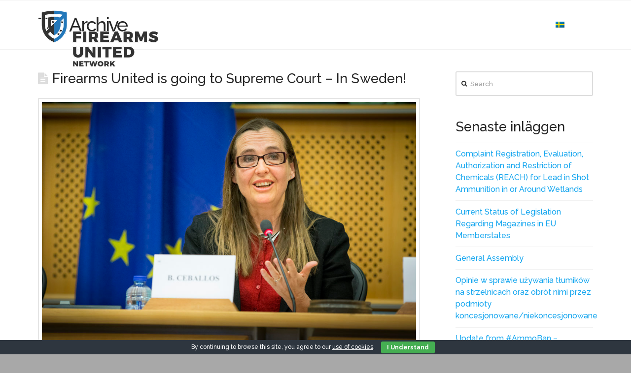

--- FILE ---
content_type: text/html; charset=UTF-8
request_url: https://www.firearms-united.com/sv/tag/fighting-fund/
body_size: 21636
content:


<!DOCTYPE html>

<html class="no-js" lang="sv-SE">

<head>
  
<meta charset="UTF-8">
<meta name="viewport" content="width=device-width, initial-scale=1.0">
<link rel="pingback" href="https://www.firearms-united.com/xmlrpc.php">
<title>Fighting Fund | FIREARMS UNITED</title>
<meta name='robots' content='max-image-preview:large' />
<link rel='dns-prefetch' href='//maxcdn.bootstrapcdn.com' />
<link rel="alternate" type="application/rss+xml" title="FIREARMS UNITED &raquo; Webbflöde" href="https://www.firearms-united.com/sv/feed/" />
<link rel="alternate" type="application/rss+xml" title="FIREARMS UNITED &raquo; kommentarsflöde" href="https://www.firearms-united.com/sv/comments/feed/" />
<link rel="alternate" type="application/rss+xml" title="FIREARMS UNITED &raquo; etikettflöde för Fighting Fund" href="https://www.firearms-united.com/sv/tag/fighting-fund/feed/" />
<script type="text/javascript">
window._wpemojiSettings = {"baseUrl":"https:\/\/s.w.org\/images\/core\/emoji\/14.0.0\/72x72\/","ext":".png","svgUrl":"https:\/\/s.w.org\/images\/core\/emoji\/14.0.0\/svg\/","svgExt":".svg","source":{"concatemoji":"https:\/\/www.firearms-united.com\/wp-includes\/js\/wp-emoji-release.min.js?ver=6.1.1"}};
/*! This file is auto-generated */
!function(e,a,t){var n,r,o,i=a.createElement("canvas"),p=i.getContext&&i.getContext("2d");function s(e,t){var a=String.fromCharCode,e=(p.clearRect(0,0,i.width,i.height),p.fillText(a.apply(this,e),0,0),i.toDataURL());return p.clearRect(0,0,i.width,i.height),p.fillText(a.apply(this,t),0,0),e===i.toDataURL()}function c(e){var t=a.createElement("script");t.src=e,t.defer=t.type="text/javascript",a.getElementsByTagName("head")[0].appendChild(t)}for(o=Array("flag","emoji"),t.supports={everything:!0,everythingExceptFlag:!0},r=0;r<o.length;r++)t.supports[o[r]]=function(e){if(p&&p.fillText)switch(p.textBaseline="top",p.font="600 32px Arial",e){case"flag":return s([127987,65039,8205,9895,65039],[127987,65039,8203,9895,65039])?!1:!s([55356,56826,55356,56819],[55356,56826,8203,55356,56819])&&!s([55356,57332,56128,56423,56128,56418,56128,56421,56128,56430,56128,56423,56128,56447],[55356,57332,8203,56128,56423,8203,56128,56418,8203,56128,56421,8203,56128,56430,8203,56128,56423,8203,56128,56447]);case"emoji":return!s([129777,127995,8205,129778,127999],[129777,127995,8203,129778,127999])}return!1}(o[r]),t.supports.everything=t.supports.everything&&t.supports[o[r]],"flag"!==o[r]&&(t.supports.everythingExceptFlag=t.supports.everythingExceptFlag&&t.supports[o[r]]);t.supports.everythingExceptFlag=t.supports.everythingExceptFlag&&!t.supports.flag,t.DOMReady=!1,t.readyCallback=function(){t.DOMReady=!0},t.supports.everything||(n=function(){t.readyCallback()},a.addEventListener?(a.addEventListener("DOMContentLoaded",n,!1),e.addEventListener("load",n,!1)):(e.attachEvent("onload",n),a.attachEvent("onreadystatechange",function(){"complete"===a.readyState&&t.readyCallback()})),(e=t.source||{}).concatemoji?c(e.concatemoji):e.wpemoji&&e.twemoji&&(c(e.twemoji),c(e.wpemoji)))}(window,document,window._wpemojiSettings);
</script>
<style type="text/css">
img.wp-smiley,
img.emoji {
	display: inline !important;
	border: none !important;
	box-shadow: none !important;
	height: 1em !important;
	width: 1em !important;
	margin: 0 0.07em !important;
	vertical-align: -0.1em !important;
	background: none !important;
	padding: 0 !important;
}
</style>
	<link rel='stylesheet' id='wp-block-library-css' href='https://www.firearms-united.com/wp-includes/css/dist/block-library/style.min.css?ver=6.1.1' type='text/css' media='all' />
<style id='wp-block-library-theme-inline-css' type='text/css'>
.wp-block-audio figcaption{color:#555;font-size:13px;text-align:center}.is-dark-theme .wp-block-audio figcaption{color:hsla(0,0%,100%,.65)}.wp-block-audio{margin:0 0 1em}.wp-block-code{border:1px solid #ccc;border-radius:4px;font-family:Menlo,Consolas,monaco,monospace;padding:.8em 1em}.wp-block-embed figcaption{color:#555;font-size:13px;text-align:center}.is-dark-theme .wp-block-embed figcaption{color:hsla(0,0%,100%,.65)}.wp-block-embed{margin:0 0 1em}.blocks-gallery-caption{color:#555;font-size:13px;text-align:center}.is-dark-theme .blocks-gallery-caption{color:hsla(0,0%,100%,.65)}.wp-block-image figcaption{color:#555;font-size:13px;text-align:center}.is-dark-theme .wp-block-image figcaption{color:hsla(0,0%,100%,.65)}.wp-block-image{margin:0 0 1em}.wp-block-pullquote{border-top:4px solid;border-bottom:4px solid;margin-bottom:1.75em;color:currentColor}.wp-block-pullquote__citation,.wp-block-pullquote cite,.wp-block-pullquote footer{color:currentColor;text-transform:uppercase;font-size:.8125em;font-style:normal}.wp-block-quote{border-left:.25em solid;margin:0 0 1.75em;padding-left:1em}.wp-block-quote cite,.wp-block-quote footer{color:currentColor;font-size:.8125em;position:relative;font-style:normal}.wp-block-quote.has-text-align-right{border-left:none;border-right:.25em solid;padding-left:0;padding-right:1em}.wp-block-quote.has-text-align-center{border:none;padding-left:0}.wp-block-quote.is-large,.wp-block-quote.is-style-large,.wp-block-quote.is-style-plain{border:none}.wp-block-search .wp-block-search__label{font-weight:700}.wp-block-search__button{border:1px solid #ccc;padding:.375em .625em}:where(.wp-block-group.has-background){padding:1.25em 2.375em}.wp-block-separator.has-css-opacity{opacity:.4}.wp-block-separator{border:none;border-bottom:2px solid;margin-left:auto;margin-right:auto}.wp-block-separator.has-alpha-channel-opacity{opacity:1}.wp-block-separator:not(.is-style-wide):not(.is-style-dots){width:100px}.wp-block-separator.has-background:not(.is-style-dots){border-bottom:none;height:1px}.wp-block-separator.has-background:not(.is-style-wide):not(.is-style-dots){height:2px}.wp-block-table{margin:"0 0 1em 0"}.wp-block-table thead{border-bottom:3px solid}.wp-block-table tfoot{border-top:3px solid}.wp-block-table td,.wp-block-table th{word-break:normal}.wp-block-table figcaption{color:#555;font-size:13px;text-align:center}.is-dark-theme .wp-block-table figcaption{color:hsla(0,0%,100%,.65)}.wp-block-video figcaption{color:#555;font-size:13px;text-align:center}.is-dark-theme .wp-block-video figcaption{color:hsla(0,0%,100%,.65)}.wp-block-video{margin:0 0 1em}.wp-block-template-part.has-background{padding:1.25em 2.375em;margin-top:0;margin-bottom:0}
</style>
<link rel='stylesheet' id='bp-login-form-block-css' href='https://www.firearms-united.com/wp-content/plugins/buddypress/bp-core/css/blocks/login-form.min.css?ver=11.3.1' type='text/css' media='all' />
<link rel='stylesheet' id='bp-member-block-css' href='https://www.firearms-united.com/wp-content/plugins/buddypress/bp-members/css/blocks/member.min.css?ver=11.3.1' type='text/css' media='all' />
<link rel='stylesheet' id='bp-members-block-css' href='https://www.firearms-united.com/wp-content/plugins/buddypress/bp-members/css/blocks/members.min.css?ver=11.3.1' type='text/css' media='all' />
<link rel='stylesheet' id='bp-dynamic-members-block-css' href='https://www.firearms-united.com/wp-content/plugins/buddypress/bp-members/css/blocks/dynamic-members.min.css?ver=11.3.1' type='text/css' media='all' />
<link rel='stylesheet' id='classic-theme-styles-css' href='https://www.firearms-united.com/wp-includes/css/classic-themes.min.css?ver=1' type='text/css' media='all' />
<style id='global-styles-inline-css' type='text/css'>
body{--wp--preset--color--black: #000000;--wp--preset--color--cyan-bluish-gray: #abb8c3;--wp--preset--color--white: #ffffff;--wp--preset--color--pale-pink: #f78da7;--wp--preset--color--vivid-red: #cf2e2e;--wp--preset--color--luminous-vivid-orange: #ff6900;--wp--preset--color--luminous-vivid-amber: #fcb900;--wp--preset--color--light-green-cyan: #7bdcb5;--wp--preset--color--vivid-green-cyan: #00d084;--wp--preset--color--pale-cyan-blue: #8ed1fc;--wp--preset--color--vivid-cyan-blue: #0693e3;--wp--preset--color--vivid-purple: #9b51e0;--wp--preset--gradient--vivid-cyan-blue-to-vivid-purple: linear-gradient(135deg,rgba(6,147,227,1) 0%,rgb(155,81,224) 100%);--wp--preset--gradient--light-green-cyan-to-vivid-green-cyan: linear-gradient(135deg,rgb(122,220,180) 0%,rgb(0,208,130) 100%);--wp--preset--gradient--luminous-vivid-amber-to-luminous-vivid-orange: linear-gradient(135deg,rgba(252,185,0,1) 0%,rgba(255,105,0,1) 100%);--wp--preset--gradient--luminous-vivid-orange-to-vivid-red: linear-gradient(135deg,rgba(255,105,0,1) 0%,rgb(207,46,46) 100%);--wp--preset--gradient--very-light-gray-to-cyan-bluish-gray: linear-gradient(135deg,rgb(238,238,238) 0%,rgb(169,184,195) 100%);--wp--preset--gradient--cool-to-warm-spectrum: linear-gradient(135deg,rgb(74,234,220) 0%,rgb(151,120,209) 20%,rgb(207,42,186) 40%,rgb(238,44,130) 60%,rgb(251,105,98) 80%,rgb(254,248,76) 100%);--wp--preset--gradient--blush-light-purple: linear-gradient(135deg,rgb(255,206,236) 0%,rgb(152,150,240) 100%);--wp--preset--gradient--blush-bordeaux: linear-gradient(135deg,rgb(254,205,165) 0%,rgb(254,45,45) 50%,rgb(107,0,62) 100%);--wp--preset--gradient--luminous-dusk: linear-gradient(135deg,rgb(255,203,112) 0%,rgb(199,81,192) 50%,rgb(65,88,208) 100%);--wp--preset--gradient--pale-ocean: linear-gradient(135deg,rgb(255,245,203) 0%,rgb(182,227,212) 50%,rgb(51,167,181) 100%);--wp--preset--gradient--electric-grass: linear-gradient(135deg,rgb(202,248,128) 0%,rgb(113,206,126) 100%);--wp--preset--gradient--midnight: linear-gradient(135deg,rgb(2,3,129) 0%,rgb(40,116,252) 100%);--wp--preset--duotone--dark-grayscale: url('#wp-duotone-dark-grayscale');--wp--preset--duotone--grayscale: url('#wp-duotone-grayscale');--wp--preset--duotone--purple-yellow: url('#wp-duotone-purple-yellow');--wp--preset--duotone--blue-red: url('#wp-duotone-blue-red');--wp--preset--duotone--midnight: url('#wp-duotone-midnight');--wp--preset--duotone--magenta-yellow: url('#wp-duotone-magenta-yellow');--wp--preset--duotone--purple-green: url('#wp-duotone-purple-green');--wp--preset--duotone--blue-orange: url('#wp-duotone-blue-orange');--wp--preset--font-size--small: 13px;--wp--preset--font-size--medium: 20px;--wp--preset--font-size--large: 36px;--wp--preset--font-size--x-large: 42px;--wp--preset--spacing--20: 0.44rem;--wp--preset--spacing--30: 0.67rem;--wp--preset--spacing--40: 1rem;--wp--preset--spacing--50: 1.5rem;--wp--preset--spacing--60: 2.25rem;--wp--preset--spacing--70: 3.38rem;--wp--preset--spacing--80: 5.06rem;}:where(.is-layout-flex){gap: 0.5em;}body .is-layout-flow > .alignleft{float: left;margin-inline-start: 0;margin-inline-end: 2em;}body .is-layout-flow > .alignright{float: right;margin-inline-start: 2em;margin-inline-end: 0;}body .is-layout-flow > .aligncenter{margin-left: auto !important;margin-right: auto !important;}body .is-layout-constrained > .alignleft{float: left;margin-inline-start: 0;margin-inline-end: 2em;}body .is-layout-constrained > .alignright{float: right;margin-inline-start: 2em;margin-inline-end: 0;}body .is-layout-constrained > .aligncenter{margin-left: auto !important;margin-right: auto !important;}body .is-layout-constrained > :where(:not(.alignleft):not(.alignright):not(.alignfull)){max-width: var(--wp--style--global--content-size);margin-left: auto !important;margin-right: auto !important;}body .is-layout-constrained > .alignwide{max-width: var(--wp--style--global--wide-size);}body .is-layout-flex{display: flex;}body .is-layout-flex{flex-wrap: wrap;align-items: center;}body .is-layout-flex > *{margin: 0;}:where(.wp-block-columns.is-layout-flex){gap: 2em;}.has-black-color{color: var(--wp--preset--color--black) !important;}.has-cyan-bluish-gray-color{color: var(--wp--preset--color--cyan-bluish-gray) !important;}.has-white-color{color: var(--wp--preset--color--white) !important;}.has-pale-pink-color{color: var(--wp--preset--color--pale-pink) !important;}.has-vivid-red-color{color: var(--wp--preset--color--vivid-red) !important;}.has-luminous-vivid-orange-color{color: var(--wp--preset--color--luminous-vivid-orange) !important;}.has-luminous-vivid-amber-color{color: var(--wp--preset--color--luminous-vivid-amber) !important;}.has-light-green-cyan-color{color: var(--wp--preset--color--light-green-cyan) !important;}.has-vivid-green-cyan-color{color: var(--wp--preset--color--vivid-green-cyan) !important;}.has-pale-cyan-blue-color{color: var(--wp--preset--color--pale-cyan-blue) !important;}.has-vivid-cyan-blue-color{color: var(--wp--preset--color--vivid-cyan-blue) !important;}.has-vivid-purple-color{color: var(--wp--preset--color--vivid-purple) !important;}.has-black-background-color{background-color: var(--wp--preset--color--black) !important;}.has-cyan-bluish-gray-background-color{background-color: var(--wp--preset--color--cyan-bluish-gray) !important;}.has-white-background-color{background-color: var(--wp--preset--color--white) !important;}.has-pale-pink-background-color{background-color: var(--wp--preset--color--pale-pink) !important;}.has-vivid-red-background-color{background-color: var(--wp--preset--color--vivid-red) !important;}.has-luminous-vivid-orange-background-color{background-color: var(--wp--preset--color--luminous-vivid-orange) !important;}.has-luminous-vivid-amber-background-color{background-color: var(--wp--preset--color--luminous-vivid-amber) !important;}.has-light-green-cyan-background-color{background-color: var(--wp--preset--color--light-green-cyan) !important;}.has-vivid-green-cyan-background-color{background-color: var(--wp--preset--color--vivid-green-cyan) !important;}.has-pale-cyan-blue-background-color{background-color: var(--wp--preset--color--pale-cyan-blue) !important;}.has-vivid-cyan-blue-background-color{background-color: var(--wp--preset--color--vivid-cyan-blue) !important;}.has-vivid-purple-background-color{background-color: var(--wp--preset--color--vivid-purple) !important;}.has-black-border-color{border-color: var(--wp--preset--color--black) !important;}.has-cyan-bluish-gray-border-color{border-color: var(--wp--preset--color--cyan-bluish-gray) !important;}.has-white-border-color{border-color: var(--wp--preset--color--white) !important;}.has-pale-pink-border-color{border-color: var(--wp--preset--color--pale-pink) !important;}.has-vivid-red-border-color{border-color: var(--wp--preset--color--vivid-red) !important;}.has-luminous-vivid-orange-border-color{border-color: var(--wp--preset--color--luminous-vivid-orange) !important;}.has-luminous-vivid-amber-border-color{border-color: var(--wp--preset--color--luminous-vivid-amber) !important;}.has-light-green-cyan-border-color{border-color: var(--wp--preset--color--light-green-cyan) !important;}.has-vivid-green-cyan-border-color{border-color: var(--wp--preset--color--vivid-green-cyan) !important;}.has-pale-cyan-blue-border-color{border-color: var(--wp--preset--color--pale-cyan-blue) !important;}.has-vivid-cyan-blue-border-color{border-color: var(--wp--preset--color--vivid-cyan-blue) !important;}.has-vivid-purple-border-color{border-color: var(--wp--preset--color--vivid-purple) !important;}.has-vivid-cyan-blue-to-vivid-purple-gradient-background{background: var(--wp--preset--gradient--vivid-cyan-blue-to-vivid-purple) !important;}.has-light-green-cyan-to-vivid-green-cyan-gradient-background{background: var(--wp--preset--gradient--light-green-cyan-to-vivid-green-cyan) !important;}.has-luminous-vivid-amber-to-luminous-vivid-orange-gradient-background{background: var(--wp--preset--gradient--luminous-vivid-amber-to-luminous-vivid-orange) !important;}.has-luminous-vivid-orange-to-vivid-red-gradient-background{background: var(--wp--preset--gradient--luminous-vivid-orange-to-vivid-red) !important;}.has-very-light-gray-to-cyan-bluish-gray-gradient-background{background: var(--wp--preset--gradient--very-light-gray-to-cyan-bluish-gray) !important;}.has-cool-to-warm-spectrum-gradient-background{background: var(--wp--preset--gradient--cool-to-warm-spectrum) !important;}.has-blush-light-purple-gradient-background{background: var(--wp--preset--gradient--blush-light-purple) !important;}.has-blush-bordeaux-gradient-background{background: var(--wp--preset--gradient--blush-bordeaux) !important;}.has-luminous-dusk-gradient-background{background: var(--wp--preset--gradient--luminous-dusk) !important;}.has-pale-ocean-gradient-background{background: var(--wp--preset--gradient--pale-ocean) !important;}.has-electric-grass-gradient-background{background: var(--wp--preset--gradient--electric-grass) !important;}.has-midnight-gradient-background{background: var(--wp--preset--gradient--midnight) !important;}.has-small-font-size{font-size: var(--wp--preset--font-size--small) !important;}.has-medium-font-size{font-size: var(--wp--preset--font-size--medium) !important;}.has-large-font-size{font-size: var(--wp--preset--font-size--large) !important;}.has-x-large-font-size{font-size: var(--wp--preset--font-size--x-large) !important;}
.wp-block-navigation a:where(:not(.wp-element-button)){color: inherit;}
:where(.wp-block-columns.is-layout-flex){gap: 2em;}
.wp-block-pullquote{font-size: 1.5em;line-height: 1.6;}
</style>
<link rel='stylesheet' id='cookie-bar-css-css' href='https://www.firearms-united.com/wp-content/plugins/cookie-bar/css/cookie-bar.css?ver=6.1.1' type='text/css' media='all' />
<link rel='stylesheet' id='SFSIPLUSmainCss-css' href='https://www.firearms-united.com/wp-content/plugins/ultimate-social-media-plus/css/sfsi-style.css?ver=3.6.0' type='text/css' media='all' />
<link rel='stylesheet' id='x-stack-css' href='https://www.firearms-united.com/wp-content/themes/x/framework/dist/css/site/stacks/renew.css?ver=9.1.4' type='text/css' media='all' />
<link rel='stylesheet' id='x-buddypress-css' href='https://www.firearms-united.com/wp-content/themes/x/framework/dist/css/site/buddypress/renew.css?ver=9.1.4' type='text/css' media='all' />
<link rel='stylesheet' id='cff-css' href='https://www.firearms-united.com/wp-content/plugins/custom-facebook-feed/assets/css/cff-style.min.css?ver=4.1.8' type='text/css' media='all' />
<link rel='stylesheet' id='sb-font-awesome-css' href='https://maxcdn.bootstrapcdn.com/font-awesome/4.7.0/css/font-awesome.min.css?ver=6.1.1' type='text/css' media='all' />
<link rel='stylesheet' id='the-grid-css' href='https://www.firearms-united.com/wp-content/plugins/the-grid/frontend/assets/css/the-grid.min.css?ver=2.7.9.1' type='text/css' media='all' />
<style id='the-grid-inline-css' type='text/css'>
.tolb-holder{background:rgba(0,0,0,0.8)}.tolb-holder .tolb-close,.tolb-holder .tolb-title,.tolb-holder .tolb-counter,.tolb-holder .tolb-next i,.tolb-holder .tolb-prev i{color:#ffffff}.tolb-holder .tolb-load{border-color:rgba(255,255,255,0.2);border-left:3px solid #ffffff}
.to-heart-icon,.to-heart-icon svg,.to-post-like,.to-post-like .to-like-count{position:relative;display:inline-block}.to-post-like{width:auto;cursor:pointer;font-weight:400}.to-heart-icon{float:left;margin:0 4px 0 0}.to-heart-icon svg{overflow:visible;width:15px;height:14px}.to-heart-icon g{-webkit-transform:scale(1);transform:scale(1)}.to-heart-icon path{-webkit-transform:scale(1);transform:scale(1);transition:fill .4s ease,stroke .4s ease}.no-liked .to-heart-icon path{fill:#999;stroke:#999}.empty-heart .to-heart-icon path{fill:transparent!important;stroke:#999}.liked .to-heart-icon path,.to-heart-icon svg:hover path{fill:#ff6863!important;stroke:#ff6863!important}@keyframes heartBeat{0%{transform:scale(1)}20%{transform:scale(.8)}30%{transform:scale(.95)}45%{transform:scale(.75)}50%{transform:scale(.85)}100%{transform:scale(.9)}}@-webkit-keyframes heartBeat{0%,100%,50%{-webkit-transform:scale(1)}20%{-webkit-transform:scale(.8)}30%{-webkit-transform:scale(.95)}45%{-webkit-transform:scale(.75)}}.heart-pulse g{-webkit-animation-name:heartBeat;animation-name:heartBeat;-webkit-animation-duration:1s;animation-duration:1s;-webkit-animation-iteration-count:infinite;animation-iteration-count:infinite;-webkit-transform-origin:50% 50%;transform-origin:50% 50%}.to-post-like a{color:inherit!important;fill:inherit!important;stroke:inherit!important}
</style>
<style id='cs-inline-css' type='text/css'>
 a,h1 a:hover,h2 a:hover,h3 a:hover,h4 a:hover,h5 a:hover,h6 a:hover,.x-comment-time:hover,#reply-title small a,.comment-reply-link:hover,.x-comment-author a:hover,.x-recent-posts a:hover .h-recent-posts{color:hsl(200,87%,51%);}a:hover,#reply-title small a:hover{color:#d80f0f;}.entry-title:before{color:#dddddd;}a.x-img-thumbnail:hover,li.bypostauthor > article.comment{border-color:hsl(200,87%,51%);}.flex-direction-nav a,.flex-control-nav a:hover,.flex-control-nav a.flex-active,.x-dropcap,.x-skill-bar .bar,.x-pricing-column.featured h2,.h-comments-title small,.x-pagination a:hover,.woocommerce-pagination a:hover,.x-entry-share .x-share:hover,.entry-thumb,.widget_tag_cloud .tagcloud a:hover,.widget_product_tag_cloud .tagcloud a:hover,.x-highlight,.x-recent-posts .x-recent-posts-img:after,.x-portfolio-filters{background-color:hsl(200,87%,51%);}.x-portfolio-filters:hover{background-color:#d80f0f;}.x-main{width:calc(72% - 3.20197%);}.x-sidebar{width:calc(100% - 3.20197% - 72%);}.h-landmark{font-weight:500;}.x-comment-author a{color:hsl(0,0%,17%);}.x-comment-author a,.comment-form-author label,.comment-form-email label,.comment-form-url label,.comment-form-rating label,.comment-form-comment label,.widget_calendar #wp-calendar caption,.widget_calendar #wp-calendar th,.x-accordion-heading .x-accordion-toggle,.x-nav-tabs > li > a:hover,.x-nav-tabs > .active > a,.x-nav-tabs > .active > a:hover{color:#272727;}.widget_calendar #wp-calendar th{border-bottom-color:#272727;}.x-pagination span.current,.woocommerce-pagination span[aria-current],.x-portfolio-filters-menu,.widget_tag_cloud .tagcloud a,.h-feature-headline span i,.widget_price_filter .ui-slider .ui-slider-handle{background-color:#272727;}@media (max-width:978.98px){}html{font-size:8px;}@media (min-width:480px){html{font-size:10px;}}@media (min-width:767px){html{font-size:12px;}}@media (min-width:979px){html{font-size:14px;}}@media (min-width:1200px){html{font-size:16px;}}body{font-style:normal;font-weight:500;color:hsl(0,0%,17%);background-color:hsl(0,0%,66%);}.w-b{font-weight:500 !important;}h1,h2,h3,h4,h5,h6,.h1,.h2,.h3,.h4,.h5,.h6{font-family:"Raleway",sans-serif;font-style:normal;font-weight:500;}h1,.h1{letter-spacing:0.001em;}h2,.h2{letter-spacing:.001em;}h3,.h3{letter-spacing:.001em;}h4,.h4{letter-spacing:.001em;}h5,.h5{letter-spacing:.001em;}h6,.h6{letter-spacing:.001em;}.w-h{font-weight:500 !important;}.x-container.width{width:88%;}.x-container.max{max-width:1200px;}.x-bar-content.x-container.width{flex-basis:88%;}.x-main.full{float:none;display:block;width:auto;}@media (max-width:978.98px){.x-main.full,.x-main.left,.x-main.right,.x-sidebar.left,.x-sidebar.right{float:none;display:block;width:auto !important;}}.entry-header,.entry-content{font-size:1rem;}body,input,button,select,textarea{font-family:"Raleway",sans-serif;}h1,h2,h3,h4,h5,h6,.h1,.h2,.h3,.h4,.h5,.h6,h1 a,h2 a,h3 a,h4 a,h5 a,h6 a,.h1 a,.h2 a,.h3 a,.h4 a,.h5 a,.h6 a,blockquote{color:#272727;}.cfc-h-tx{color:#272727 !important;}.cfc-h-bd{border-color:#272727 !important;}.cfc-h-bg{background-color:#272727 !important;}.cfc-b-tx{color:hsl(0,0%,17%) !important;}.cfc-b-bd{border-color:hsl(0,0%,17%) !important;}.cfc-b-bg{background-color:hsl(0,0%,17%) !important;}.x-btn,.button,[type="submit"]{color:#ffffff;border-color:hsla(200,100%,60%,0);background-color:#33bbff;text-shadow:0 0.075em 0.075em rgba(0,0,0,0.5);border-radius:0.25em;}.x-btn:hover,.button:hover,[type="submit"]:hover{color:#ffffff;border-color:hsla(0,0%,63%,0);background-color:hsl(0,0%,61%);text-shadow:0 0.075em 0.075em rgba(0,0,0,0.5);}.x-btn.x-btn-real,.x-btn.x-btn-real:hover{margin-bottom:0.25em;text-shadow:0 0.075em 0.075em rgba(0,0,0,0.65);}.x-btn.x-btn-real{box-shadow:0 0.25em 0 0 #a71000,0 4px 9px rgba(0,0,0,0.75);}.x-btn.x-btn-real:hover{box-shadow:0 0.25em 0 0 #a71000,0 4px 9px rgba(0,0,0,0.75);}.x-btn.x-btn-flat,.x-btn.x-btn-flat:hover{margin-bottom:0;text-shadow:0 0.075em 0.075em rgba(0,0,0,0.65);box-shadow:none;}.x-btn.x-btn-transparent,.x-btn.x-btn-transparent:hover{margin-bottom:0;border-width:3px;text-shadow:none;text-transform:uppercase;background-color:transparent;box-shadow:none;}.buddypress .x-item-list-tabs-nav > ul > li > a:hover,.buddypress .x-item-list-tabs-nav > ul > li.current > a,.buddypress .x-item-list-tabs-nav > ul > li.selected > a,.buddypress .x-item-list-tabs-subnav > ul > li > a:hover,.buddypress .x-item-list-tabs-subnav > ul > li.current > a,.buddypress .x-list-item-meta-inner > a:hover,.buddypress .x-list-item-meta-inner > .generic-button > a:hover,.buddypress .x-list-item-meta-inner > .meta > a:hover,.buddypress .activity-list .activity-comments .ac-form a:hover{color:hsl(200,87%,51%);}.buddypress .x-bp-count,.buddypress .x-item-list-tabs-nav > ul > li > a span,.buddypress .button-nav a,.buddypress #item-buttons a,.buddypress .x-btn-bp,.buddypress #whats-new-form #aw-whats-new-submit,.buddypress #search-groups-form #groups_search_submit,.buddypress .activity-list .activity-comments .ac-form input[type="submit"],.buddypress .standard-form input[type="submit"],.buddypress .standard-form div.submit input[type="button"],#wp-toolbar li#wp-admin-bar-my-account a span.count,#wp-toolbar li#wp-admin-bar-my-account-with-avatar a span.count,#wp-toolbar li#wp-admin-bar-bp-notifications #ab-pending-notifications,#wp-toolbar li#wp-admin-bar-bp-notifications #ab-pending-notifications.alert{background-color:hsl(200,87%,51%);}.buddypress .button-nav a:hover,.buddypress #item-buttons a:hover,.buddypress .x-btn-bp:hover,.buddypress #whats-new-form #aw-whats-new-submit:hover,.buddypress #search-groups-form #groups_search_submit:hover,.buddypress .activity-list .activity-comments .ac-form input[type="submit"]:hover,.buddypress .standard-form input[type="submit"]:hover{background-color:#d80f0f;}.buddypress .x-list-item-header .activity,.buddypress .x-list-item-header .time-since,.buddypress .x-list-item-meta-inner > a,.buddypress .x-list-item-meta-inner > .generic-button > a,.buddypress .x-list-item-meta-inner > .meta,.buddypress .x-list-item-meta-inner > .meta > a,.buddypress .activity-list .activity-comments .ac-form a,.buddypress .activity-list .x-activity-comments-inner > ul .acomment-options > a:after{color:hsl(0,0%,17%);}#header-cover-image{background:url() center;background-size:cover;display:block;height:200px;margin:0 0 15px;}.x-topbar .p-info,.x-topbar .p-info a,.x-topbar .x-social-global a{color:#ffffff;}.x-topbar .p-info a:hover{color:#959baf;}.x-topbar{background-color:hsla(210,30%,17%,0);}.x-navbar .desktop .x-nav > li:before{padding-top:42px;}.x-navbar .desktop .x-nav > li > a,.x-navbar .desktop .sub-menu li > a,.x-navbar .mobile .x-nav li a{color:hsl(0,0%,100%);}.x-navbar .desktop .x-nav > li > a:hover,.x-navbar .desktop .x-nav > .x-active > a,.x-navbar .desktop .x-nav > .current-menu-item > a,.x-navbar .desktop .sub-menu li > a:hover,.x-navbar .desktop .sub-menu li.x-active > a,.x-navbar .desktop .sub-menu li.current-menu-item > a,.x-navbar .desktop .x-nav .x-megamenu > .sub-menu > li > a,.x-navbar .mobile .x-nav li > a:hover,.x-navbar .mobile .x-nav li.x-active > a,.x-navbar .mobile .x-nav li.current-menu-item > a{color:#78d2ff;}.x-btn-navbar,.x-btn-navbar:hover{color:white;}.x-navbar .desktop .sub-menu li:before,.x-navbar .desktop .sub-menu li:after{background-color:hsl(0,0%,100%);}.x-navbar,.x-navbar .sub-menu{background-color:hsla(210,29%,24%,0) !important;}.x-btn-navbar,.x-btn-navbar.collapsed:hover{background-color:rgb(120,210,255);}.x-btn-navbar.collapsed{background-color:rgba(122,211,255,0.25);}.x-navbar .desktop .x-nav > li > a:hover > span,.x-navbar .desktop .x-nav > li.x-active > a > span,.x-navbar .desktop .x-nav > li.current-menu-item > a > span{box-shadow:0 2px 0 0 #78d2ff;}.x-navbar .desktop .x-nav > li > a{height:90px;padding-top:42px;}.x-navbar .desktop .x-nav > li ul{top:90px;}.x-colophon.bottom{background-color:#001937;}.x-colophon.bottom,.x-colophon.bottom a,.x-colophon.bottom .x-social-global a{color:#ffffff;}.x-navbar-inner{min-height:90px;}.x-brand{margin-top:18px;font-family:"Lato",sans-serif;font-size:42px;font-style:normal;font-weight:700;letter-spacing:-0.035em;color:#272727;}.x-brand:hover,.x-brand:focus{color:#272727;}.x-brand img{width:calc(500px / 2);}.x-navbar .x-nav-wrap .x-nav > li > a{font-family:"Lato",sans-serif;font-style:normal;font-weight:400;letter-spacing:0.085em;text-transform:uppercase;}.x-navbar .desktop .x-nav > li > a{font-size:14px;}.x-navbar .desktop .x-nav > li > a:not(.x-btn-navbar-woocommerce){padding-left:15px;padding-right:15px;}.x-navbar .desktop .x-nav > li > a > span{margin-right:-0.085em;}.x-btn-navbar{margin-top:24px;}.x-btn-navbar,.x-btn-navbar.collapsed{font-size:24px;}@media (max-width:979px){.x-widgetbar{left:0;right:0;}}.x-colophon.bottom{background-color:#001937;}.x-colophon.bottom,.x-colophon.bottom a,.x-colophon.bottom .x-social-global a{color:#ffffff;} @font-face{font-family:'FontAwesomePro';font-style:normal;font-weight:900;font-display:block;src:url('https://www.firearms-united.com/wp-content/plugins/cornerstone/assets/fonts/fa-solid-900.woff2') format('woff2'),url('https://www.firearms-united.com/wp-content/plugins/cornerstone/assets/fonts/fa-solid-900.woff') format('woff'),url('https://www.firearms-united.com/wp-content/plugins/cornerstone/assets/fonts/fa-solid-900.ttf') format('truetype');}[data-x-fa-pro-icon]{font-family:"FontAwesomePro" !important;}[data-x-fa-pro-icon]:before{content:attr(data-x-fa-pro-icon);}[data-x-icon],[data-x-icon-o],[data-x-icon-l],[data-x-icon-s],[data-x-icon-b],[data-x-fa-pro-icon],[class*="cs-fa-"]{display:inline-block;font-style:normal;font-weight:400;text-decoration:inherit;text-rendering:auto;-webkit-font-smoothing:antialiased;-moz-osx-font-smoothing:grayscale;}[data-x-icon].left,[data-x-icon-o].left,[data-x-icon-l].left,[data-x-icon-s].left,[data-x-icon-b].left,[data-x-fa-pro-icon].left,[class*="cs-fa-"].left{margin-right:0.5em;}[data-x-icon].right,[data-x-icon-o].right,[data-x-icon-l].right,[data-x-icon-s].right,[data-x-icon-b].right,[data-x-fa-pro-icon].right,[class*="cs-fa-"].right{margin-left:0.5em;}[data-x-icon]:before,[data-x-icon-o]:before,[data-x-icon-l]:before,[data-x-icon-s]:before,[data-x-icon-b]:before,[data-x-fa-pro-icon]:before,[class*="cs-fa-"]:before{line-height:1;}@font-face{font-family:'FontAwesome';font-style:normal;font-weight:900;font-display:block;src:url('https://www.firearms-united.com/wp-content/plugins/cornerstone/assets/fonts/fa-solid-900.woff2') format('woff2'),url('https://www.firearms-united.com/wp-content/plugins/cornerstone/assets/fonts/fa-solid-900.woff') format('woff'),url('https://www.firearms-united.com/wp-content/plugins/cornerstone/assets/fonts/fa-solid-900.ttf') format('truetype');}[data-x-icon],[data-x-icon-s],[data-x-icon][class*="cs-fa-"]{font-family:"FontAwesome" !important;font-weight:900;}[data-x-icon]:before,[data-x-icon][class*="cs-fa-"]:before{content:attr(data-x-icon);}[data-x-icon-s]:before{content:attr(data-x-icon-s);}@font-face{font-family:'FontAwesomeRegular';font-style:normal;font-weight:400;font-display:block;src:url('https://www.firearms-united.com/wp-content/plugins/cornerstone/assets/fonts/fa-regular-400.woff2') format('woff2'),url('https://www.firearms-united.com/wp-content/plugins/cornerstone/assets/fonts/fa-regular-400.woff') format('woff'),url('https://www.firearms-united.com/wp-content/plugins/cornerstone/assets/fonts/fa-regular-400.ttf') format('truetype');}@font-face{font-family:'FontAwesomePro';font-style:normal;font-weight:400;font-display:block;src:url('https://www.firearms-united.com/wp-content/plugins/cornerstone/assets/fonts/fa-regular-400.woff2') format('woff2'),url('https://www.firearms-united.com/wp-content/plugins/cornerstone/assets/fonts/fa-regular-400.woff') format('woff'),url('https://www.firearms-united.com/wp-content/plugins/cornerstone/assets/fonts/fa-regular-400.ttf') format('truetype');}[data-x-icon-o]{font-family:"FontAwesomeRegular" !important;}[data-x-icon-o]:before{content:attr(data-x-icon-o);}@font-face{font-family:'FontAwesomeLight';font-style:normal;font-weight:300;font-display:block;src:url('https://www.firearms-united.com/wp-content/plugins/cornerstone/assets/fonts/fa-light-300.woff2') format('woff2'),url('https://www.firearms-united.com/wp-content/plugins/cornerstone/assets/fonts/fa-light-300.woff') format('woff'),url('https://www.firearms-united.com/wp-content/plugins/cornerstone/assets/fonts/fa-light-300.ttf') format('truetype');}@font-face{font-family:'FontAwesomePro';font-style:normal;font-weight:300;font-display:block;src:url('https://www.firearms-united.com/wp-content/plugins/cornerstone/assets/fonts/fa-light-300.woff2') format('woff2'),url('https://www.firearms-united.com/wp-content/plugins/cornerstone/assets/fonts/fa-light-300.woff') format('woff'),url('https://www.firearms-united.com/wp-content/plugins/cornerstone/assets/fonts/fa-light-300.ttf') format('truetype');}[data-x-icon-l]{font-family:"FontAwesomeLight" !important;font-weight:300;}[data-x-icon-l]:before{content:attr(data-x-icon-l);}@font-face{font-family:'FontAwesomeBrands';font-style:normal;font-weight:normal;font-display:block;src:url('https://www.firearms-united.com/wp-content/plugins/cornerstone/assets/fonts/fa-brands-400.woff2') format('woff2'),url('https://www.firearms-united.com/wp-content/plugins/cornerstone/assets/fonts/fa-brands-400.woff') format('woff'),url('https://www.firearms-united.com/wp-content/plugins/cornerstone/assets/fonts/fa-brands-400.ttf') format('truetype');}[data-x-icon-b]{font-family:"FontAwesomeBrands" !important;}[data-x-icon-b]:before{content:attr(data-x-icon-b);} h1,.h1,h2,.h2,h3,.h3{line-height:1.3;}h4,.h4,h5,.h5 h6,.h6{line-height:1.5;}input[type=text],input[type=email]{height:50px;border-radius:3px;}.masthead{position:absolute;width:100%;}.single-post .masthead{position:relative;width:auto;background-color:#001937;}@media (max-width:979px){.masthead{position:relative;width:auto;background-color:#001937;}}.vat{vertical-align:top !important;}.vam{vertical-align:middle !important;}.vab{vertical-align:bottom !important;}
</style>
<script type='text/javascript' src='https://www.firearms-united.com/wp-includes/js/jquery/jquery.min.js?ver=3.6.1' id='jquery-core-js'></script>
<script type='text/javascript' src='https://www.firearms-united.com/wp-includes/js/jquery/jquery-migrate.min.js?ver=3.3.2' id='jquery-migrate-js'></script>
<script type='text/javascript' id='bp-confirm-js-extra'>
/* <![CDATA[ */
var BP_Confirm = {"are_you_sure":"\u00c4r du s\u00e4ker?"};
/* ]]> */
</script>
<script type='text/javascript' src='https://www.firearms-united.com/wp-content/plugins/buddypress/bp-core/js/confirm.min.js?ver=11.3.1' id='bp-confirm-js'></script>
<script type='text/javascript' src='https://www.firearms-united.com/wp-content/plugins/buddypress/bp-core/js/widget-members.min.js?ver=11.3.1' id='bp-widget-members-js'></script>
<script type='text/javascript' src='https://www.firearms-united.com/wp-content/plugins/buddypress/bp-core/js/jquery-query.min.js?ver=11.3.1' id='bp-jquery-query-js'></script>
<script type='text/javascript' src='https://www.firearms-united.com/wp-content/plugins/buddypress/bp-core/js/vendor/jquery-cookie.min.js?ver=11.3.1' id='bp-jquery-cookie-js'></script>
<script type='text/javascript' src='https://www.firearms-united.com/wp-content/plugins/buddypress/bp-core/js/vendor/jquery-scroll-to.min.js?ver=11.3.1' id='bp-jquery-scroll-to-js'></script>
<script type='text/javascript' id='bp-legacy-js-js-extra'>
/* <![CDATA[ */
var BP_DTheme = {"accepted":"Accepterat","close":"St\u00e4ng","comments":"Kommentarer","leave_group_confirm":"\u00c4r du s\u00e4ker p\u00e5 att du vill l\u00e4mna gruppen?","mark_as_fav":"Favorit","my_favs":"Mina favoriter","rejected":"Nekad","remove_fav":"Ta bort Favorit","show_all":"Visa alla","show_all_comments":"Visa alla kommentarer f\u00f6r denna tr\u00e5d","show_x_comments":"Visa alla kommentarer (%d)","unsaved_changes":"Din profil har \u00e4ndringar som inte sparats \u00e4n. Om du l\u00e4mnar denna sida kommer \u00e4ndringarna g\u00e5 f\u00f6rlorade.","view":"Visa","store_filter_settings":""};
/* ]]> */
</script>
<script type='text/javascript' src='https://www.firearms-united.com/wp-content/plugins/buddypress/bp-templates/bp-legacy/js/buddypress.min.js?ver=11.3.1' id='bp-legacy-js-js'></script>
<script type='text/javascript' src='https://www.firearms-united.com/wp-content/plugins/cookie-bar/js/cookie-bar.js?ver=1768906577' id='cookie-bar-js-js'></script>
<script type='text/javascript' src='https://www.firearms-united.com/wp-content/plugins/revslider/public/assets/js/rbtools.min.js?ver=6.6.15' async id='tp-tools-js'></script>
<script type='text/javascript' src='https://www.firearms-united.com/wp-content/plugins/revslider/public/assets/js/rs6.min.js?ver=6.6.15' async id='revmin-js'></script>
<link rel="https://api.w.org/" href="https://www.firearms-united.com/sv/wp-json/" /><link rel="alternate" type="application/json" href="https://www.firearms-united.com/sv/wp-json/wp/v2/tags/98" />
	<script type="text/javascript">var ajaxurl = 'https://www.firearms-united.com/wp-admin/admin-ajax.php';</script>

	<script>
		window.addEventListener("sfsi_plus_functions_loaded", function() {
			var body = document.getElementsByTagName('body')[0];
			// console.log(body);
			body.classList.add("sfsi_plus_3.53");
		})
		// window.addEventListener('sfsi_plus_functions_loaded',function(e) {
		// 	jQuery("body").addClass("sfsi_plus_3.53")
		// });
		jQuery(document).ready(function(e) {
			jQuery("body").addClass("sfsi_plus_3.53")
		});

		function sfsi_plus_processfurther(ref) {
			var feed_id = '[base64]';
			var feedtype = 8;
			var email = jQuery(ref).find('input[name="email"]').val();
			var filter = /^([a-zA-Z0-9_\.\-])+\@(([a-zA-Z0-9\-])+\.)+([a-zA-Z0-9]{2,4})+$/;
			if ((email != "Enter your email") && (filter.test(email))) {
				if (feedtype == "8") {
					var url = "https://api.follow.it/subscription-form/" + feed_id + "/" + feedtype;
					window.open(url, "popupwindow", "scrollbars=yes,width=1080,height=760");
					return true;
				}
			} else {
				alert("Please enter email address");
				jQuery(ref).find('input[name="email"]').focus();
				return false;
			}
		}
	</script>
	<style>
		.sfsi_plus_subscribe_Popinner {
			width: 100% !important;
			height: auto !important;
			border: 1px solid #b5b5b5 !important;
			padding: 18px 0px !important;
			background-color: #ffffff !important;
		}

		.sfsi_plus_subscribe_Popinner form {
			margin: 0 20px !important;
		}

		.sfsi_plus_subscribe_Popinner h5 {
			font-family: Helvetica,Arial,sans-serif !important;

			font-weight: bold !important;
			color: #000000 !important;
			font-size: 16px !important;
			text-align: center !important;
			margin: 0 0 10px !important;
			padding: 0 !important;
		}

		.sfsi_plus_subscription_form_field {
			margin: 5px 0 !important;
			width: 100% !important;
			display: inline-flex;
			display: -webkit-inline-flex;
		}

		.sfsi_plus_subscription_form_field input {
			width: 100% !important;
			padding: 10px 0px !important;
		}

		.sfsi_plus_subscribe_Popinner input[type=email] {
			font-family: Helvetica,Arial,sans-serif !important;

			font-style: normal !important;
			color:  !important;
			font-size: 14px !important;
			text-align: center !important;
		}

		.sfsi_plus_subscribe_Popinner input[type=email]::-webkit-input-placeholder {
			font-family: Helvetica,Arial,sans-serif !important;

			font-style: normal !important;
			color:  !important;
			font-size: 14px !important;
			text-align: center !important;
		}

		.sfsi_plus_subscribe_Popinner input[type=email]:-moz-placeholder {
			/* Firefox 18- */
			font-family: Helvetica,Arial,sans-serif !important;

			font-style: normal !important;
			color:  !important;
			font-size: 14px !important;
			text-align: center !important;
		}

		.sfsi_plus_subscribe_Popinner input[type=email]::-moz-placeholder {
			/* Firefox 19+ */
			font-family: Helvetica,Arial,sans-serif !important;

			font-style: normal !important;
			color:  !important;
			font-size: 14px !important;
			text-align: center !important;
		}

		.sfsi_plus_subscribe_Popinner input[type=email]:-ms-input-placeholder {
			font-family: Helvetica,Arial,sans-serif !important;

			font-style: normal !important;
			color:  !important;
			font-size: 14px !important;
			text-align: center !important;
		}

		.sfsi_plus_subscribe_Popinner input[type=submit] {
			font-family: Helvetica,Arial,sans-serif !important;

			font-weight: bold !important;
			color: #000000 !important;
			font-size: 16px !important;
			text-align: center !important;
			background-color: #dedede !important;
		}
	</style>
	<meta name="follow.[base64]" content="r22RAZX2sxqX4JTPqQLK"/> <meta name="viewport" content="width=device-width, initial-scale=1"><meta property="og:image:secure_url" content="https://www.firearms-united.com/wp-content/uploads/2016/06/bodil-valero.jpg" data-id="sfsi-plus"/><meta property="twitter:card" content="summary_large_image" data-id="sfsi"><meta property="twitter:image" content="https://www.firearms-united.com/wp-content/uploads/2016/06/bodil-valero.jpg" data-id="sfsi"><meta property="og:image:type" content="image/jpeg" data-id="sfsi-plus"/><meta property="og:image:width" content="1024" data-id="sfsi-plus"/><meta property="og:image:height" content="683" data-id="sfsi-plus"/><meta property="og:description" content="[:en]The Swedish authorities have been very active when it comes to making life hard for citizens practising IPSC-shooting or other dynamic shooting disciplines that require semiautomatic modern sporting rifles. [1][2]
Several Swedish authorities have been running a campaign for quite some time to ban and restrict the ownership of semiautomatic firearms and for example the previous EU Gunban of 2013 [3] was orchestrated and driven by Swedish Commisioner Cecilia Malmström, supported by shady authorities making up the rules and ”facts” on the fly. Firerams United was originally founded to counter this outrageous and unjustified attack on civil liberties.
We have also heard that Swedish authorities have already denied at least three permits for sport shooters on grounds of the EU Firearms directive – which had not been even finished at the time, let alone in effect.
One common practice is also the misuse of tax payers funds by taking things to court – most of the time the sport shooters win the case and get their permits, and case is conveniently forgotten, but when authorities win a case, it comes a precedent which is used by the authorities to deny permits in the future. [1]
When the latest round of firearms directive was discussed, Sweden sent their best experts in banning firearms to offer their ideologically coloured expertise and push for a stricter firearms directive. In other words, their agenda is now pushed over the Swedish borders and we have had enough of this now.
Firearms United is supporting financially the Swedish shooters to take things to supreme court and put an end to this nonsense.

There is a case currently ongoing, which is widely known among the shooters in Sweden. A sport shooter has applied permit for modern semiautomatic sporting rifle for a sport called ”free rifle” which was denied by the authorities because the sport is practiced on club level and does not have authorized international organization behind it. The defendant has won in court already once, and now the case is going to the supreme court.
The stakes are high:
If authorities win, they can dictate which firearms are ok to use and which are not. It is probably end of the IPSC in Sweden as we know it. Actually, if authorities win, they would have a capability to dictate which forms of sport would approved in Sweden, and which are not.
To put it simply, we do not want the future of for example IPSC in Sweden be in the hands of an person who has stated about IPSC “If they want to play war they can take up paintball” and who has stated in court that scopes of high magnification, weapon lights and picatinny rails should be only allowed for police and military use.
If the free citizens win, they will have a powerful precedent on their side.
As usual, the authorities (mis)using tax payer funds so there is no end to their war chest. Swedish shooters have been running a campaign to fund the fight which might cost as much as 20 000 €, and have collected 90% of the sum. Firearms United will provide the missing 2000 € to fill the war chest and support taking the fight back to the authorities.
Why?
a) As a principle, this case is of utmost importance for the future of civilian firearms ownership in Sweden, as the police authority may severely limit it, should they win the case.
b) Swedish sport shooters have been very active in Firearms United.
c) Authorities can not make rules up as they go.
d) Payback. Opportunity for payback for everything since the Firearms Directive update in 2013.
Time to fight back!
United we stand, divided we fall.
* Clarification: Firearms United is not involved in the case in any other way than that we are following the process and that we decided to donate to the cause. To donate is open to anyone that want to support the cause. Why we decided to donate stands clear in the text above, principally this is a very important case. The text above is to be seen as an explanation and justification to our followers and donors as to why we decided to donate. And to why this case is so important that we decided to support an individual case. Which we normally don’t do.

The donation comes from Firearms United Fighting Fund which was funded by firearms enthusiasts during our common fight against EU directive.

&nbsp;
[1] https://firearms-united.com/something-rotten-kingdom-sweden-spreading-part-1/
[2] https://firearms-united.com/something-rotten-kingdom-sweden-part-2/
[3] http://www.dw.com/en/eus-malmstroem-pushes-for-tougher-unified-european-gun-laws/a-17170795[:]" data-id="sfsi-plus"/><meta property="og:url" content="https://www.firearms-united.com/sv/sweden-supreme-court/" data-id="sfsi-plus"/><meta property="og:title" content="Firearms United is going to Supreme Court – In Sweden!" data-id="sfsi-plus"/><style>.product_price_markup_container a{color:#515151;}.fc-hovereffect-caption img{float:left}.fc-ihep-custom-markup{margin-bottom:20px;}</style><style type="text/css">
.qtranxs_flag_en {background-image: url(https://www.firearms-united.com/wp-content/plugins/qtranslate-x/flags/gb.png); background-repeat: no-repeat;}
.qtranxs_flag_de {background-image: url(https://www.firearms-united.com/wp-content/plugins/qtranslate-x/flags/de.png); background-repeat: no-repeat;}
.qtranxs_flag_it {background-image: url(https://www.firearms-united.com/wp-content/plugins/qtranslate-x/flags/it.png); background-repeat: no-repeat;}
.qtranxs_flag_fr {background-image: url(https://www.firearms-united.com/wp-content/plugins/qtranslate-x/flags/fr.png); background-repeat: no-repeat;}
.qtranxs_flag_es {background-image: url(https://www.firearms-united.com/wp-content/plugins/qtranslate-x/flags/es.png); background-repeat: no-repeat;}
.qtranxs_flag_fi {background-image: url(https://www.firearms-united.com/wp-content/plugins/qtranslate-x/flags/fi.png); background-repeat: no-repeat;}
.qtranxs_flag_pl {background-image: url(https://www.firearms-united.com/wp-content/plugins/qtranslate-x/flags/pl.png); background-repeat: no-repeat;}
.qtranxs_flag_et {background-image: url(https://www.firearms-united.com/wp-content/plugins/qtranslate-x/flags/ee.png); background-repeat: no-repeat;}
.qtranxs_flag_pt {background-image: url(https://www.firearms-united.com/wp-content/plugins/qtranslate-x/flags/pt.png); background-repeat: no-repeat;}
.qtranxs_flag_sv {background-image: url(https://www.firearms-united.com/wp-content/plugins/qtranslate-x/flags/se.png); background-repeat: no-repeat;}
.qtranxs_flag_cz {background-image: url(https://www.firearms-united.com/wp-content/plugins/qtranslate-x/flags/cz.png); background-repeat: no-repeat;}
.qtranxs_flag_ro {background-image: url(https://www.firearms-united.com/wp-content/plugins/qtranslate-x/flags/ro.png); background-repeat: no-repeat;}
</style>
<link hreflang="en" href="https://www.firearms-united.com/en/tag/fighting-fund/" rel="alternate" />
<link hreflang="de" href="https://www.firearms-united.com/de/tag/fighting-fund/" rel="alternate" />
<link hreflang="it" href="https://www.firearms-united.com/it/tag/fighting-fund/" rel="alternate" />
<link hreflang="fr" href="https://www.firearms-united.com/fr/tag/fighting-fund/" rel="alternate" />
<link hreflang="es" href="https://www.firearms-united.com/es/tag/fighting-fund/" rel="alternate" />
<link hreflang="fi" href="https://www.firearms-united.com/fi/tag/fighting-fund/" rel="alternate" />
<link hreflang="pl" href="https://www.firearms-united.com/pl/tag/fighting-fund/" rel="alternate" />
<link hreflang="et" href="https://www.firearms-united.com/et/tag/fighting-fund/" rel="alternate" />
<link hreflang="pt" href="https://www.firearms-united.com/pt/tag/fighting-fund/" rel="alternate" />
<link hreflang="sv" href="https://www.firearms-united.com/sv/tag/fighting-fund/" rel="alternate" />
<link hreflang="cz" href="https://www.firearms-united.com/cz/tag/fighting-fund/" rel="alternate" />
<link hreflang="ro" href="https://www.firearms-united.com/ro/tag/fighting-fund/" rel="alternate" />
<link hreflang="x-default" href="https://www.firearms-united.com/tag/fighting-fund/" rel="alternate" />
<meta name="generator" content="qTranslate-X 3.4.6.8" />
<meta name="generator" content="Powered by WPBakery Page Builder - drag and drop page builder for WordPress."/>
<meta name="generator" content="Powered by Slider Revolution 6.6.15 - responsive, Mobile-Friendly Slider Plugin for WordPress with comfortable drag and drop interface." />
<link rel="icon" href="https://www.firearms-united.com/wp-content/uploads/2016/05/cropped-001_LOGO_FU_WCGO-32x32.jpg" sizes="32x32" />
<link rel="icon" href="https://www.firearms-united.com/wp-content/uploads/2016/05/cropped-001_LOGO_FU_WCGO-192x192.jpg" sizes="192x192" />
<link rel="apple-touch-icon" href="https://www.firearms-united.com/wp-content/uploads/2016/05/cropped-001_LOGO_FU_WCGO-180x180.jpg" />
<meta name="msapplication-TileImage" content="https://www.firearms-united.com/wp-content/uploads/2016/05/cropped-001_LOGO_FU_WCGO-270x270.jpg" />
<script>function setREVStartSize(e){
			//window.requestAnimationFrame(function() {
				window.RSIW = window.RSIW===undefined ? window.innerWidth : window.RSIW;
				window.RSIH = window.RSIH===undefined ? window.innerHeight : window.RSIH;
				try {
					var pw = document.getElementById(e.c).parentNode.offsetWidth,
						newh;
					pw = pw===0 || isNaN(pw) || (e.l=="fullwidth" || e.layout=="fullwidth") ? window.RSIW : pw;
					e.tabw = e.tabw===undefined ? 0 : parseInt(e.tabw);
					e.thumbw = e.thumbw===undefined ? 0 : parseInt(e.thumbw);
					e.tabh = e.tabh===undefined ? 0 : parseInt(e.tabh);
					e.thumbh = e.thumbh===undefined ? 0 : parseInt(e.thumbh);
					e.tabhide = e.tabhide===undefined ? 0 : parseInt(e.tabhide);
					e.thumbhide = e.thumbhide===undefined ? 0 : parseInt(e.thumbhide);
					e.mh = e.mh===undefined || e.mh=="" || e.mh==="auto" ? 0 : parseInt(e.mh,0);
					if(e.layout==="fullscreen" || e.l==="fullscreen")
						newh = Math.max(e.mh,window.RSIH);
					else{
						e.gw = Array.isArray(e.gw) ? e.gw : [e.gw];
						for (var i in e.rl) if (e.gw[i]===undefined || e.gw[i]===0) e.gw[i] = e.gw[i-1];
						e.gh = e.el===undefined || e.el==="" || (Array.isArray(e.el) && e.el.length==0)? e.gh : e.el;
						e.gh = Array.isArray(e.gh) ? e.gh : [e.gh];
						for (var i in e.rl) if (e.gh[i]===undefined || e.gh[i]===0) e.gh[i] = e.gh[i-1];
											
						var nl = new Array(e.rl.length),
							ix = 0,
							sl;
						e.tabw = e.tabhide>=pw ? 0 : e.tabw;
						e.thumbw = e.thumbhide>=pw ? 0 : e.thumbw;
						e.tabh = e.tabhide>=pw ? 0 : e.tabh;
						e.thumbh = e.thumbhide>=pw ? 0 : e.thumbh;
						for (var i in e.rl) nl[i] = e.rl[i]<window.RSIW ? 0 : e.rl[i];
						sl = nl[0];
						for (var i in nl) if (sl>nl[i] && nl[i]>0) { sl = nl[i]; ix=i;}
						var m = pw>(e.gw[ix]+e.tabw+e.thumbw) ? 1 : (pw-(e.tabw+e.thumbw)) / (e.gw[ix]);
						newh =  (e.gh[ix] * m) + (e.tabh + e.thumbh);
					}
					var el = document.getElementById(e.c);
					if (el!==null && el) el.style.height = newh+"px";
					el = document.getElementById(e.c+"_wrapper");
					if (el!==null && el) {
						el.style.height = newh+"px";
						el.style.display = "block";
					}
				} catch(e){
					console.log("Failure at Presize of Slider:" + e)
				}
			//});
		  };</script>
<noscript><style> .wpb_animate_when_almost_visible { opacity: 1; }</style></noscript><link rel="stylesheet" href="//fonts.googleapis.com/css?family=Raleway:500,500i,700,700i%7CLato:700,400&#038;subset=latin,latin-ext&#038;display=auto" type="text/css" media="all" data-x-google-fonts/></head>

<body class="bp-legacy archive tag tag-fighting-fund tag-98 sfsi_plus_actvite_theme_flat x-renew x-full-width-layout-active x-content-sidebar-active x-post-meta-disabled x-archive-standard-active wpb-js-composer js-comp-ver-6.13.0 vc_responsive x-navbar-static-active no-js cornerstone-v6_1_4 x-v9_1_4">

  <svg xmlns="http://www.w3.org/2000/svg" viewBox="0 0 0 0" width="0" height="0" focusable="false" role="none" style="visibility: hidden; position: absolute; left: -9999px; overflow: hidden;" ><defs><filter id="wp-duotone-dark-grayscale"><feColorMatrix color-interpolation-filters="sRGB" type="matrix" values=" .299 .587 .114 0 0 .299 .587 .114 0 0 .299 .587 .114 0 0 .299 .587 .114 0 0 " /><feComponentTransfer color-interpolation-filters="sRGB" ><feFuncR type="table" tableValues="0 0.49803921568627" /><feFuncG type="table" tableValues="0 0.49803921568627" /><feFuncB type="table" tableValues="0 0.49803921568627" /><feFuncA type="table" tableValues="1 1" /></feComponentTransfer><feComposite in2="SourceGraphic" operator="in" /></filter></defs></svg><svg xmlns="http://www.w3.org/2000/svg" viewBox="0 0 0 0" width="0" height="0" focusable="false" role="none" style="visibility: hidden; position: absolute; left: -9999px; overflow: hidden;" ><defs><filter id="wp-duotone-grayscale"><feColorMatrix color-interpolation-filters="sRGB" type="matrix" values=" .299 .587 .114 0 0 .299 .587 .114 0 0 .299 .587 .114 0 0 .299 .587 .114 0 0 " /><feComponentTransfer color-interpolation-filters="sRGB" ><feFuncR type="table" tableValues="0 1" /><feFuncG type="table" tableValues="0 1" /><feFuncB type="table" tableValues="0 1" /><feFuncA type="table" tableValues="1 1" /></feComponentTransfer><feComposite in2="SourceGraphic" operator="in" /></filter></defs></svg><svg xmlns="http://www.w3.org/2000/svg" viewBox="0 0 0 0" width="0" height="0" focusable="false" role="none" style="visibility: hidden; position: absolute; left: -9999px; overflow: hidden;" ><defs><filter id="wp-duotone-purple-yellow"><feColorMatrix color-interpolation-filters="sRGB" type="matrix" values=" .299 .587 .114 0 0 .299 .587 .114 0 0 .299 .587 .114 0 0 .299 .587 .114 0 0 " /><feComponentTransfer color-interpolation-filters="sRGB" ><feFuncR type="table" tableValues="0.54901960784314 0.98823529411765" /><feFuncG type="table" tableValues="0 1" /><feFuncB type="table" tableValues="0.71764705882353 0.25490196078431" /><feFuncA type="table" tableValues="1 1" /></feComponentTransfer><feComposite in2="SourceGraphic" operator="in" /></filter></defs></svg><svg xmlns="http://www.w3.org/2000/svg" viewBox="0 0 0 0" width="0" height="0" focusable="false" role="none" style="visibility: hidden; position: absolute; left: -9999px; overflow: hidden;" ><defs><filter id="wp-duotone-blue-red"><feColorMatrix color-interpolation-filters="sRGB" type="matrix" values=" .299 .587 .114 0 0 .299 .587 .114 0 0 .299 .587 .114 0 0 .299 .587 .114 0 0 " /><feComponentTransfer color-interpolation-filters="sRGB" ><feFuncR type="table" tableValues="0 1" /><feFuncG type="table" tableValues="0 0.27843137254902" /><feFuncB type="table" tableValues="0.5921568627451 0.27843137254902" /><feFuncA type="table" tableValues="1 1" /></feComponentTransfer><feComposite in2="SourceGraphic" operator="in" /></filter></defs></svg><svg xmlns="http://www.w3.org/2000/svg" viewBox="0 0 0 0" width="0" height="0" focusable="false" role="none" style="visibility: hidden; position: absolute; left: -9999px; overflow: hidden;" ><defs><filter id="wp-duotone-midnight"><feColorMatrix color-interpolation-filters="sRGB" type="matrix" values=" .299 .587 .114 0 0 .299 .587 .114 0 0 .299 .587 .114 0 0 .299 .587 .114 0 0 " /><feComponentTransfer color-interpolation-filters="sRGB" ><feFuncR type="table" tableValues="0 0" /><feFuncG type="table" tableValues="0 0.64705882352941" /><feFuncB type="table" tableValues="0 1" /><feFuncA type="table" tableValues="1 1" /></feComponentTransfer><feComposite in2="SourceGraphic" operator="in" /></filter></defs></svg><svg xmlns="http://www.w3.org/2000/svg" viewBox="0 0 0 0" width="0" height="0" focusable="false" role="none" style="visibility: hidden; position: absolute; left: -9999px; overflow: hidden;" ><defs><filter id="wp-duotone-magenta-yellow"><feColorMatrix color-interpolation-filters="sRGB" type="matrix" values=" .299 .587 .114 0 0 .299 .587 .114 0 0 .299 .587 .114 0 0 .299 .587 .114 0 0 " /><feComponentTransfer color-interpolation-filters="sRGB" ><feFuncR type="table" tableValues="0.78039215686275 1" /><feFuncG type="table" tableValues="0 0.94901960784314" /><feFuncB type="table" tableValues="0.35294117647059 0.47058823529412" /><feFuncA type="table" tableValues="1 1" /></feComponentTransfer><feComposite in2="SourceGraphic" operator="in" /></filter></defs></svg><svg xmlns="http://www.w3.org/2000/svg" viewBox="0 0 0 0" width="0" height="0" focusable="false" role="none" style="visibility: hidden; position: absolute; left: -9999px; overflow: hidden;" ><defs><filter id="wp-duotone-purple-green"><feColorMatrix color-interpolation-filters="sRGB" type="matrix" values=" .299 .587 .114 0 0 .299 .587 .114 0 0 .299 .587 .114 0 0 .299 .587 .114 0 0 " /><feComponentTransfer color-interpolation-filters="sRGB" ><feFuncR type="table" tableValues="0.65098039215686 0.40392156862745" /><feFuncG type="table" tableValues="0 1" /><feFuncB type="table" tableValues="0.44705882352941 0.4" /><feFuncA type="table" tableValues="1 1" /></feComponentTransfer><feComposite in2="SourceGraphic" operator="in" /></filter></defs></svg><svg xmlns="http://www.w3.org/2000/svg" viewBox="0 0 0 0" width="0" height="0" focusable="false" role="none" style="visibility: hidden; position: absolute; left: -9999px; overflow: hidden;" ><defs><filter id="wp-duotone-blue-orange"><feColorMatrix color-interpolation-filters="sRGB" type="matrix" values=" .299 .587 .114 0 0 .299 .587 .114 0 0 .299 .587 .114 0 0 .299 .587 .114 0 0 " /><feComponentTransfer color-interpolation-filters="sRGB" ><feFuncR type="table" tableValues="0.098039215686275 1" /><feFuncG type="table" tableValues="0 0.66274509803922" /><feFuncB type="table" tableValues="0.84705882352941 0.41960784313725" /><feFuncA type="table" tableValues="1 1" /></feComponentTransfer><feComposite in2="SourceGraphic" operator="in" /></filter></defs></svg>
  
  <div id="x-root" class="x-root">

    
    <div id="top" class="site">

    
  
  <header class="masthead masthead-inline" role="banner">
    
    

  <div class="x-navbar-wrap">
    <div class="x-navbar">
      <div class="x-navbar-inner">
        <div class="x-container max width">
          
<a href="https://www.firearms-united.com/sv/" class="x-brand img">
  <img src="//firearms-united.com/wp-content/uploads/2019/01/LOGO_FUN_obrys.png" alt="FIREARMS UNITED"></a>
          
<a href="#" id="x-btn-navbar" class="x-btn-navbar collapsed" data-x-toggle="collapse-b" data-x-toggleable="x-nav-wrap-mobile" aria-expanded="false" aria-controls="x-nav-wrap-mobile" role="button">
  <i class="x-icon-bars" data-x-icon-s="&#xf0c9;"></i>
  <span class="visually-hidden">Navigation</span>
</a>

<nav class="x-nav-wrap desktop" role="navigation">
  <ul id="menu-main-menu" class="x-nav"><li id="menu-item-3040" class="menu-item menu-item-type-custom menu-item-object-custom menu-item-3040"><a href="https://shop.firearms-united.com"><span>SHOP</span></a></li>
<li id="menu-item-2683" class="menu-item menu-item-type-post_type menu-item-object-page menu-item-home menu-item-2683"><a href="https://www.firearms-united.com/sv/"><span>Home</span></a></li>
<li id="menu-item-2772" class="menu-item menu-item-type-post_type menu-item-object-page menu-item-2772"><a href="https://www.firearms-united.com/sv/news/"><span>News</span></a></li>
<li id="menu-item-2711" class="menu-item menu-item-type-post_type menu-item-object-page menu-item-2711"><a href="https://www.firearms-united.com/sv/contact/"><span>Contact</span></a></li>
<li id="menu-item-3039" class="qtranxs-lang-menu qtranxs-lang-menu-sv menu-item menu-item-type-custom menu-item-object-custom current-menu-parent menu-item-has-children menu-item-3039"><a title="Svenska" href="#"><span>Språk:&nbsp;<img src="https://www.firearms-united.com/wp-content/plugins/qtranslate-x/flags/se.png" alt="Svenska" /></span></a>
<ul class="sub-menu">
	<li id="menu-item-3041" class="qtranxs-lang-menu-item qtranxs-lang-menu-item-en menu-item menu-item-type-custom menu-item-object-custom menu-item-3041"><a title="English" href="https://www.firearms-united.com/en/tag/fighting-fund/"><span><img src="https://www.firearms-united.com/wp-content/plugins/qtranslate-x/flags/gb.png" alt="English" />&nbsp;English</span></a></li>
	<li id="menu-item-3042" class="qtranxs-lang-menu-item qtranxs-lang-menu-item-de menu-item menu-item-type-custom menu-item-object-custom menu-item-3042"><a title="Deutsch" href="https://www.firearms-united.com/de/tag/fighting-fund/"><span><img src="https://www.firearms-united.com/wp-content/plugins/qtranslate-x/flags/de.png" alt="Deutsch" />&nbsp;Deutsch</span></a></li>
	<li id="menu-item-3043" class="qtranxs-lang-menu-item qtranxs-lang-menu-item-it menu-item menu-item-type-custom menu-item-object-custom menu-item-3043"><a title="Italiano" href="https://www.firearms-united.com/it/tag/fighting-fund/"><span><img src="https://www.firearms-united.com/wp-content/plugins/qtranslate-x/flags/it.png" alt="Italiano" />&nbsp;Italiano</span></a></li>
	<li id="menu-item-3044" class="qtranxs-lang-menu-item qtranxs-lang-menu-item-fr menu-item menu-item-type-custom menu-item-object-custom menu-item-3044"><a title="Français" href="https://www.firearms-united.com/fr/tag/fighting-fund/"><span><img src="https://www.firearms-united.com/wp-content/plugins/qtranslate-x/flags/fr.png" alt="Français" />&nbsp;Français</span></a></li>
	<li id="menu-item-3045" class="qtranxs-lang-menu-item qtranxs-lang-menu-item-es menu-item menu-item-type-custom menu-item-object-custom menu-item-3045"><a title="Español" href="https://www.firearms-united.com/es/tag/fighting-fund/"><span><img src="https://www.firearms-united.com/wp-content/plugins/qtranslate-x/flags/es.png" alt="Español" />&nbsp;Español</span></a></li>
	<li id="menu-item-3046" class="qtranxs-lang-menu-item qtranxs-lang-menu-item-fi menu-item menu-item-type-custom menu-item-object-custom menu-item-3046"><a title="suomi" href="https://www.firearms-united.com/fi/tag/fighting-fund/"><span><img src="https://www.firearms-united.com/wp-content/plugins/qtranslate-x/flags/fi.png" alt="suomi" />&nbsp;suomi</span></a></li>
	<li id="menu-item-3047" class="qtranxs-lang-menu-item qtranxs-lang-menu-item-pl menu-item menu-item-type-custom menu-item-object-custom menu-item-3047"><a title="Polski" href="https://www.firearms-united.com/pl/tag/fighting-fund/"><span><img src="https://www.firearms-united.com/wp-content/plugins/qtranslate-x/flags/pl.png" alt="Polski" />&nbsp;Polski</span></a></li>
	<li id="menu-item-3048" class="qtranxs-lang-menu-item qtranxs-lang-menu-item-et menu-item menu-item-type-custom menu-item-object-custom menu-item-3048"><a title="Eesti" href="https://www.firearms-united.com/et/tag/fighting-fund/"><span><img src="https://www.firearms-united.com/wp-content/plugins/qtranslate-x/flags/ee.png" alt="Eesti" />&nbsp;Eesti</span></a></li>
	<li id="menu-item-3049" class="qtranxs-lang-menu-item qtranxs-lang-menu-item-pt menu-item menu-item-type-custom menu-item-object-custom menu-item-3049"><a title="Português" href="https://www.firearms-united.com/pt/tag/fighting-fund/"><span><img src="https://www.firearms-united.com/wp-content/plugins/qtranslate-x/flags/pt.png" alt="Português" />&nbsp;Português</span></a></li>
	<li id="menu-item-3050" class="qtranxs-lang-menu-item qtranxs-lang-menu-item-sv menu-item menu-item-type-custom menu-item-object-custom current-menu-item menu-item-3050"><a title="Svenska" href="https://www.firearms-united.com/sv/tag/fighting-fund/" aria-current="page"><span><img src="https://www.firearms-united.com/wp-content/plugins/qtranslate-x/flags/se.png" alt="Svenska" />&nbsp;Svenska</span></a></li>
	<li id="menu-item-3051" class="qtranxs-lang-menu-item qtranxs-lang-menu-item-cz menu-item menu-item-type-custom menu-item-object-custom menu-item-3051"><a title="český" href="https://www.firearms-united.com/cz/tag/fighting-fund/"><span><img src="https://www.firearms-united.com/wp-content/plugins/qtranslate-x/flags/cz.png" alt="český" />&nbsp;český</span></a></li>
	<li id="menu-item-3052" class="qtranxs-lang-menu-item qtranxs-lang-menu-item-ro menu-item menu-item-type-custom menu-item-object-custom menu-item-3052"><a title="Română" href="https://www.firearms-united.com/ro/tag/fighting-fund/"><span><img src="https://www.firearms-united.com/wp-content/plugins/qtranslate-x/flags/ro.png" alt="Română" />&nbsp;Română</span></a></li>
</ul>
</li>
<li class="menu-item x-menu-item x-menu-item-search"><a href="#" class="x-btn-navbar-search"><span><i class="x-icon-search" data-x-icon-s="&#xf002;" aria-hidden="true"></i><span class="x-hidden-desktop"> Search</span></span></a></li></ul></nav>

<div id="x-nav-wrap-mobile" class="x-nav-wrap mobile x-collapsed" data-x-toggleable="x-nav-wrap-mobile" data-x-toggle-collapse="1" aria-hidden="true" aria-labelledby="x-btn-navbar">
  <ul id="menu-main-menu-1" class="x-nav"><li class="menu-item menu-item-type-custom menu-item-object-custom menu-item-3040"><a href="https://shop.firearms-united.com"><span>SHOP</span></a></li>
<li class="menu-item menu-item-type-post_type menu-item-object-page menu-item-home menu-item-2683"><a href="https://www.firearms-united.com/sv/"><span>Home</span></a></li>
<li class="menu-item menu-item-type-post_type menu-item-object-page menu-item-2772"><a href="https://www.firearms-united.com/sv/news/"><span>News</span></a></li>
<li class="menu-item menu-item-type-post_type menu-item-object-page menu-item-2711"><a href="https://www.firearms-united.com/sv/contact/"><span>Contact</span></a></li>
<li class="qtranxs-lang-menu qtranxs-lang-menu-sv menu-item menu-item-type-custom menu-item-object-custom current-menu-parent menu-item-has-children menu-item-3039"><a title="Svenska" href="#"><span>Språk:&nbsp;<img src="https://www.firearms-united.com/wp-content/plugins/qtranslate-x/flags/se.png" alt="Svenska" /></span></a>
<ul class="sub-menu">
	<li class="qtranxs-lang-menu-item qtranxs-lang-menu-item-en menu-item menu-item-type-custom menu-item-object-custom menu-item-3041"><a title="English" href="https://www.firearms-united.com/en/tag/fighting-fund/"><span><img src="https://www.firearms-united.com/wp-content/plugins/qtranslate-x/flags/gb.png" alt="English" />&nbsp;English</span></a></li>
	<li class="qtranxs-lang-menu-item qtranxs-lang-menu-item-de menu-item menu-item-type-custom menu-item-object-custom menu-item-3042"><a title="Deutsch" href="https://www.firearms-united.com/de/tag/fighting-fund/"><span><img src="https://www.firearms-united.com/wp-content/plugins/qtranslate-x/flags/de.png" alt="Deutsch" />&nbsp;Deutsch</span></a></li>
	<li class="qtranxs-lang-menu-item qtranxs-lang-menu-item-it menu-item menu-item-type-custom menu-item-object-custom menu-item-3043"><a title="Italiano" href="https://www.firearms-united.com/it/tag/fighting-fund/"><span><img src="https://www.firearms-united.com/wp-content/plugins/qtranslate-x/flags/it.png" alt="Italiano" />&nbsp;Italiano</span></a></li>
	<li class="qtranxs-lang-menu-item qtranxs-lang-menu-item-fr menu-item menu-item-type-custom menu-item-object-custom menu-item-3044"><a title="Français" href="https://www.firearms-united.com/fr/tag/fighting-fund/"><span><img src="https://www.firearms-united.com/wp-content/plugins/qtranslate-x/flags/fr.png" alt="Français" />&nbsp;Français</span></a></li>
	<li class="qtranxs-lang-menu-item qtranxs-lang-menu-item-es menu-item menu-item-type-custom menu-item-object-custom menu-item-3045"><a title="Español" href="https://www.firearms-united.com/es/tag/fighting-fund/"><span><img src="https://www.firearms-united.com/wp-content/plugins/qtranslate-x/flags/es.png" alt="Español" />&nbsp;Español</span></a></li>
	<li class="qtranxs-lang-menu-item qtranxs-lang-menu-item-fi menu-item menu-item-type-custom menu-item-object-custom menu-item-3046"><a title="suomi" href="https://www.firearms-united.com/fi/tag/fighting-fund/"><span><img src="https://www.firearms-united.com/wp-content/plugins/qtranslate-x/flags/fi.png" alt="suomi" />&nbsp;suomi</span></a></li>
	<li class="qtranxs-lang-menu-item qtranxs-lang-menu-item-pl menu-item menu-item-type-custom menu-item-object-custom menu-item-3047"><a title="Polski" href="https://www.firearms-united.com/pl/tag/fighting-fund/"><span><img src="https://www.firearms-united.com/wp-content/plugins/qtranslate-x/flags/pl.png" alt="Polski" />&nbsp;Polski</span></a></li>
	<li class="qtranxs-lang-menu-item qtranxs-lang-menu-item-et menu-item menu-item-type-custom menu-item-object-custom menu-item-3048"><a title="Eesti" href="https://www.firearms-united.com/et/tag/fighting-fund/"><span><img src="https://www.firearms-united.com/wp-content/plugins/qtranslate-x/flags/ee.png" alt="Eesti" />&nbsp;Eesti</span></a></li>
	<li class="qtranxs-lang-menu-item qtranxs-lang-menu-item-pt menu-item menu-item-type-custom menu-item-object-custom menu-item-3049"><a title="Português" href="https://www.firearms-united.com/pt/tag/fighting-fund/"><span><img src="https://www.firearms-united.com/wp-content/plugins/qtranslate-x/flags/pt.png" alt="Português" />&nbsp;Português</span></a></li>
	<li class="qtranxs-lang-menu-item qtranxs-lang-menu-item-sv menu-item menu-item-type-custom menu-item-object-custom current-menu-item menu-item-3050"><a title="Svenska" href="https://www.firearms-united.com/sv/tag/fighting-fund/" aria-current="page"><span><img src="https://www.firearms-united.com/wp-content/plugins/qtranslate-x/flags/se.png" alt="Svenska" />&nbsp;Svenska</span></a></li>
	<li class="qtranxs-lang-menu-item qtranxs-lang-menu-item-cz menu-item menu-item-type-custom menu-item-object-custom menu-item-3051"><a title="český" href="https://www.firearms-united.com/cz/tag/fighting-fund/"><span><img src="https://www.firearms-united.com/wp-content/plugins/qtranslate-x/flags/cz.png" alt="český" />&nbsp;český</span></a></li>
	<li class="qtranxs-lang-menu-item qtranxs-lang-menu-item-ro menu-item menu-item-type-custom menu-item-object-custom menu-item-3052"><a title="Română" href="https://www.firearms-united.com/ro/tag/fighting-fund/"><span><img src="https://www.firearms-united.com/wp-content/plugins/qtranslate-x/flags/ro.png" alt="Română" />&nbsp;Română</span></a></li>
</ul>
</li>
<li class="menu-item x-menu-item x-menu-item-search"><a href="#" class="x-btn-navbar-search"><span><i class="x-icon-search" data-x-icon-s="&#xf002;" aria-hidden="true"></i><span class="x-hidden-desktop"> Search</span></span></a></li></ul></div>

        </div>
      </div>
    </div>
  </div>

  </header>

    
  
    <header class="x-header-landmark">
      <div class="x-container max width">
        <div class="x-landmark-breadcrumbs-wrap">
          <div class="x-landmark">

          
            
            <h1 class="h-landmark"><span>Tag Archive</span></h1>

          
          </div>

          
          
        </div>
      </div>
    </header>

  
  <div class="x-container max width offset">
    <div class="x-main left" role="main">

      

            
<article id="post-2517" class="post-2517 post type-post status-publish format-standard has-post-thumbnail hentry category-articles category-news-and-press tag-anders-ygeman tag-eugunban tag-european-commission tag-fighting-fund tag-pia-clerte tag-rejecting-proposal tag-thorsell">
  <div class="entry-wrap">
    
<header class="entry-header">
    <h2 class="entry-title">
    <a href="https://www.firearms-united.com/sv/sweden-supreme-court/" title="Permalink to: &quot;Firearms United is going to Supreme Court – In Sweden!&quot;">Firearms United is going to Supreme Court – In Sweden!</a>
  </h2>
    </header>          <div class="entry-featured">
        <a href="https://www.firearms-united.com/sv/sweden-supreme-court/" class="entry-thumb" title="Permalink to: &quot;Firearms United is going to Supreme Court – In Sweden!&quot;"><img width="846" height="564" src="https://www.firearms-united.com/wp-content/uploads/2016/06/bodil-valero.jpg" class="attachment-entry size-entry wp-post-image" alt="" decoding="async" srcset="https://www.firearms-united.com/wp-content/uploads/2016/06/bodil-valero.jpg 1024w, https://www.firearms-united.com/wp-content/uploads/2016/06/bodil-valero-300x200.jpg 300w, https://www.firearms-united.com/wp-content/uploads/2016/06/bodil-valero-768x512.jpg 768w, https://www.firearms-united.com/wp-content/uploads/2016/06/bodil-valero-600x400.jpg 600w, https://www.firearms-united.com/wp-content/uploads/2016/06/bodil-valero-624x416.jpg 624w" sizes="(max-width: 846px) 100vw, 846px" /></a>      </div>
        


<div class="entry-content excerpt">


  <p>Firearms United in supporting case is Swedish supreme court because every war is won one battle at a time and never through defensive actions only! Swedish authorities were active in trying to support the firearms directive and additional restrictions to everyone in EU to support their own agenda in Sweden, but now is time to fight back!</p>


</div>

  </div>
</article>          
<article id="post-2234" class="post-2234 post type-post status-publish format-standard has-post-thumbnail hentry category-articles category-news-and-press tag-amendments tag-fesac tag-fighting-fund tag-firearms-directive tag-gun-crime tag-gunban tag-homicide tag-pia-clerte">
  <div class="entry-wrap">
    
<header class="entry-header">
    <h2 class="entry-title">
    <a href="https://www.firearms-united.com/sv/malta-conference/" title="Permalink to: &quot;Malta Firearms Conference &#8211; Sending the Message!&quot;">Malta Firearms Conference &#8211; Sending the Message!</a>
  </h2>
    </header>          <div class="entry-featured">
        <a href="https://www.firearms-united.com/sv/malta-conference/" class="entry-thumb" title="Permalink to: &quot;Malta Firearms Conference &#8211; Sending the Message!&quot;"><img width="846" height="635" src="https://www.firearms-united.com/wp-content/uploads/2017/01/konferenssi.jpg" class="attachment-entry size-entry wp-post-image" alt="" decoding="async" loading="lazy" srcset="https://www.firearms-united.com/wp-content/uploads/2017/01/konferenssi.jpg 960w, https://www.firearms-united.com/wp-content/uploads/2017/01/konferenssi-300x225.jpg 300w, https://www.firearms-united.com/wp-content/uploads/2017/01/konferenssi-768x576.jpg 768w, https://www.firearms-united.com/wp-content/uploads/2017/01/konferenssi-600x450.jpg 600w, https://www.firearms-united.com/wp-content/uploads/2017/01/konferenssi-624x468.jpg 624w" sizes="(max-width: 846px) 100vw, 846px" /></a>      </div>
        


<div class="entry-content excerpt">


  <p>Tyvärr är denna artikel enbart tillgänglig på Amerikansk Engelska. For the sake of viewer convenience, the content is shown below in the alternative language. You may click the link to switch the active language. The Conference organized by FESAC, AACTS, AMACS and Firearms United in Malta has attracted media attention &#8211; in addition to hall full of firearms enthusiasts and &#8230; <a href="https://www.firearms-united.com/sv/malta-conference/" class="more-link">Read More</a></p>


</div>

  </div>
</article>          
<article id="post-1949" class="post-1949 post type-post status-publish format-standard has-post-thumbnail hentry category-articles tag-donation tag-fighting-fund">
  <div class="entry-wrap">
    
<header class="entry-header">
    <h2 class="entry-title">
    <a href="https://www.firearms-united.com/sv/dont-give-fight-keep-firearms/" title="Permalink to: &quot;We don&#8217;t give up the fight to keep our firearms!&quot;">We don&#8217;t give up the fight to keep our firearms!</a>
  </h2>
    </header>          <div class="entry-featured">
        <a href="https://www.firearms-united.com/sv/dont-give-fight-keep-firearms/" class="entry-thumb" title="Permalink to: &quot;We don&#8217;t give up the fight to keep our firearms!&quot;"><img width="846" height="527" src="https://www.firearms-united.com/wp-content/uploads/2016/12/need-help.jpg" class="attachment-entry size-entry wp-post-image" alt="" decoding="async" loading="lazy" srcset="https://www.firearms-united.com/wp-content/uploads/2016/12/need-help.jpg 1200w, https://www.firearms-united.com/wp-content/uploads/2016/12/need-help-300x187.jpg 300w, https://www.firearms-united.com/wp-content/uploads/2016/12/need-help-768x478.jpg 768w, https://www.firearms-united.com/wp-content/uploads/2016/12/need-help-1024x637.jpg 1024w, https://www.firearms-united.com/wp-content/uploads/2016/12/need-help-600x374.jpg 600w, https://www.firearms-united.com/wp-content/uploads/2016/12/need-help-624x388.jpg 624w" sizes="(max-width: 846px) 100vw, 846px" /></a>      </div>
        


<div class="entry-content excerpt">


  <p>Tyvärr är denna artikel enbart tillgänglig på Amerikansk Engelska. For the sake of viewer convenience, the content is shown below in the alternative language. You may click the link to switch the active language. We&#8217;ll go to step TWO! Pay for professional help as well as lobbying in national governments for our rights. We&#8217;ve updated our donation page with the &#8230; <a href="https://www.firearms-united.com/sv/dont-give-fight-keep-firearms/" class="more-link">Read More</a></p>


</div>

  </div>
</article>          
<article id="post-1523" class="post-1523 post type-post status-publish format-standard hentry category-news-and-press tag-commission-europeenne tag-donation tag-european-parliament tag-fighting-fund tag-firearms-directive tag-firearms-united tag-sd no-post-thumbnail">
  <div class="entry-wrap">
    
<header class="entry-header">
    <h2 class="entry-title">
    <a href="https://www.firearms-united.com/sv/information-campaign/" title="Permalink to: &quot;Firearms United Accessorizing the Autumn Fashion in Brussels&quot;">Firearms United Accessorizing the Autumn Fashion in Brussels</a>
  </h2>
    </header>        


<div class="entry-content excerpt">


  <p>Firearms United has now sent information package with information, statistics and offer for help to all the MEPs in the European Parliament. You have made it possible!<br />
Would you like to know more?</p>


</div>

  </div>
</article>          
<article id="post-1390" class="post-1390 post type-post status-publish format-standard has-post-thumbnail hentry category-news-and-press tag-fighting-fund tag-imco">
  <div class="entry-wrap">
    
<header class="entry-header">
    <h2 class="entry-title">
    <a href="https://www.firearms-united.com/sv/fighting-fund-sent-team-brussels/" title="Permalink to: &quot;Fighting Fund sent a team to Brussels&quot;">Fighting Fund sent a team to Brussels</a>
  </h2>
    </header>          <div class="entry-featured">
        <a href="https://www.firearms-united.com/sv/fighting-fund-sent-team-brussels/" class="entry-thumb" title="Permalink to: &quot;Fighting Fund sent a team to Brussels&quot;"><img width="450" height="600" src="https://www.firearms-united.com/wp-content/uploads/2016/07/funded-team-e1468393428814.jpg" class="attachment-entry size-entry wp-post-image" alt="" decoding="async" loading="lazy" /></a>      </div>
        


<div class="entry-content excerpt">


  <p>FIREARMS UNITED&#8217;s Fighting Fund enabled us to send a team of members and independent experts to Brussels. The team arrived on Monday to attend important meetings prior to and during the IMCO vote of today. We thank our donors.</p>


</div>

  </div>
</article>          
<article id="post-1051" class="post-1051 post type-post status-publish format-standard has-post-thumbnail hentry category-news-and-press tag-fftir tag-fighting-fund tag-philippe-crochard tag-unpact">
  <div class="entry-wrap">
    
<header class="entry-header">
    <h2 class="entry-title">
    <a href="https://www.firearms-united.com/sv/update-fighting-fond/" title="Permalink to: &quot;Update for Fighting Fund&quot;">Update for Fighting Fund</a>
  </h2>
    </header>          <div class="entry-featured">
        <a href="https://www.firearms-united.com/sv/update-fighting-fond/" class="entry-thumb" title="Permalink to: &quot;Update for Fighting Fund&quot;"><img width="706" height="456" src="https://www.firearms-united.com/wp-content/uploads/2016/06/thanks-french.png" class="attachment-entry size-entry wp-post-image" alt="" decoding="async" loading="lazy" srcset="https://www.firearms-united.com/wp-content/uploads/2016/06/thanks-french.png 706w, https://www.firearms-united.com/wp-content/uploads/2016/06/thanks-french-300x194.png 300w, https://www.firearms-united.com/wp-content/uploads/2016/06/thanks-french-600x388.png 600w, https://www.firearms-united.com/wp-content/uploads/2016/06/thanks-french-624x403.png 624w" sizes="(max-width: 706px) 100vw, 706px" /></a>      </div>
        


<div class="entry-content excerpt">


  <p>A big &#8221;Thank You&#8221; to those who are supporting us through donations to the Fighting Fund: 30,000 euro already and increasing daily! A special thanks goes to our French supporters. Our partners UNPACT as well as the French association for target shooters FFTir have donated 500 € and 2,000 € respectively and appeal to their members to donate. We particularly &#8230; <a href="https://www.firearms-united.com/sv/update-fighting-fond/" class="more-link">Read More</a></p>


</div>

  </div>
</article>          
<article id="post-1045" class="post-1045 post type-post status-publish format-standard has-post-thumbnail hentry category-news-and-press tag-anarma tag-fighting-fund tag-netherlands">
  <div class="entry-wrap">
    
<header class="entry-header">
    <h2 class="entry-title">
    <a href="https://www.firearms-united.com/sv/thanks/" title="Permalink to: &quot;Thanks!&quot;">Thanks!</a>
  </h2>
    </header>          <div class="entry-featured">
        <a href="https://www.firearms-united.com/sv/thanks/" class="entry-thumb" title="Permalink to: &quot;Thanks!&quot;"><img width="846" height="331" src="https://www.firearms-united.com/wp-content/uploads/2016/06/ANARMA-register-1.png" class="attachment-entry size-entry wp-post-image" alt="" decoding="async" loading="lazy" srcset="https://www.firearms-united.com/wp-content/uploads/2016/06/ANARMA-register-1.png 877w, https://www.firearms-united.com/wp-content/uploads/2016/06/ANARMA-register-1-300x117.png 300w, https://www.firearms-united.com/wp-content/uploads/2016/06/ANARMA-register-1-768x300.png 768w, https://www.firearms-united.com/wp-content/uploads/2016/06/ANARMA-register-1-600x235.png 600w, https://www.firearms-united.com/wp-content/uploads/2016/06/ANARMA-register-1-624x244.png 624w" sizes="(max-width: 846px) 100vw, 846px" /></a>      </div>
        


<div class="entry-content excerpt">


  <p>Fighting Fund We are overwhelmed, the donations do not stop, it is continuous, minute by minute. On Monday evening PAYPAL and ING DIRECT show more than 20.000 € Meanwhile we also installed a &#8221;Donation Button&#8221; to make it easier for you. Some people asked why FIREARMS UNITED was founded in Poland and collects money in Spain. Here comes the answer: &#8230; <a href="https://www.firearms-united.com/sv/thanks/" class="more-link">Read More</a></p>


</div>

  </div>
</article>      


    </div>

    

  <aside class="x-sidebar right" role="complementary">
          <div id="search-4" class="widget widget_search">
<form method="get" id="searchform" class="form-search" action="https://www.firearms-united.com/sv/">
  <label for="s" class="visually-hidden">Search</label>
  <input type="text" id="s" name="s" class="search-query" placeholder="Search" />
</form>
</div>
		<div id="recent-posts-4" class="widget widget_recent_entries">
		<h4 class="h-widget">Senaste inläggen</h4>
		<ul>
											<li>
					<a href="https://www.firearms-united.com/sv/complaint-with-the-court-of-justice-of-the-european-union-the-general-court-of-the-european-union-against-the-lead-ban/">Complaint Registration, Evaluation, Authorization and Restriction of Chemicals (REACH) for Lead in Shot Ammunition in or Around Wetlands</a>
									</li>
											<li>
					<a href="https://www.firearms-united.com/sv/magazine-restrictions/">Current Status of Legislation Regarding Magazines in EU Memberstates</a>
									</li>
											<li>
					<a href="https://www.firearms-united.com/sv/general-assembly/">General Assembly</a>
									</li>
											<li>
					<a href="https://www.firearms-united.com/sv/opinie-w-sprawie-uzywania-tlumikow-na-strzelnicach-oraz-obrot-nimi-przez-podmioty-koncesjonowane-niekoncesjonowane/">Opinie w sprawie używania tłumików na strzelnicach oraz obrót nimi przez podmioty koncesjonowane/niekoncesjonowane</a>
									</li>
											<li>
					<a href="https://www.firearms-united.com/sv/commission-violates-rules/">Update from #AmmoBan &#8211; Commission breaks the rules!</a>
									</li>
					</ul>

		</div><div id="recent-comments-6" class="widget widget_recent_comments"><h4 class="h-widget">Senaste kommentarer</h4><ul id="recentcomments"><li class="recentcomments"><span class="comment-author-link"><a href='https://essaywriterbar.com' rel='external nofollow ugc' class='url'>write my essay fast</a></span> om <a href="https://www.firearms-united.com/sv/dutch-government-uses-eu-directive-to-try-out-racial-discrimination/#comment-206">Dutch Government Uses EU Directive to try out Racial Discrimination</a></li><li class="recentcomments"><span class="comment-author-link">Filip Kwiatkowski</span> om <a href="https://www.firearms-united.com/sv/complaint-with-the-court-of-justice-of-the-european-union-the-general-court-of-the-european-union-against-the-lead-ban/#comment-203">Complaint Registration, Evaluation, Authorization and Restriction of Chemicals (REACH) for Lead in Shot Ammunition in or Around Wetlands</a></li><li class="recentcomments"><span class="comment-author-link">wojb</span> om <a href="https://www.firearms-united.com/sv/complaint-with-the-court-of-justice-of-the-european-union-the-general-court-of-the-european-union-against-the-lead-ban/#comment-202">Complaint Registration, Evaluation, Authorization and Restriction of Chemicals (REACH) for Lead in Shot Ammunition in or Around Wetlands</a></li><li class="recentcomments"><span class="comment-author-link">Docholiday</span> om <a href="https://www.firearms-united.com/sv/studies-lead-in-ammunition/#comment-201">Studies: Lead in Ammunition</a></li><li class="recentcomments"><span class="comment-author-link">Filip Kwiatkowski</span> om <a href="https://www.firearms-united.com/sv/zapraszamy-do-wstepowania-w-szeregi-firearms-united-network/#comment-200">We invite you to join the Firearms United Network</a></li></ul></div><div id="archives-5" class="widget widget_archive"><h4 class="h-widget">Arkiv</h4>
			<ul>
					<li><a href='https://www.firearms-united.com/sv/2021/06/'>juni 2021</a></li>
	<li><a href='https://www.firearms-united.com/sv/2020/10/'>oktober 2020</a></li>
	<li><a href='https://www.firearms-united.com/sv/2020/07/'>juli 2020</a></li>
	<li><a href='https://www.firearms-united.com/sv/2020/06/'>juni 2020</a></li>
	<li><a href='https://www.firearms-united.com/sv/2020/05/'>maj 2020</a></li>
	<li><a href='https://www.firearms-united.com/sv/2020/03/'>mars 2020</a></li>
	<li><a href='https://www.firearms-united.com/sv/2020/02/'>februari 2020</a></li>
	<li><a href='https://www.firearms-united.com/sv/2020/01/'>januari 2020</a></li>
	<li><a href='https://www.firearms-united.com/sv/2019/12/'>december 2019</a></li>
	<li><a href='https://www.firearms-united.com/sv/2019/10/'>oktober 2019</a></li>
	<li><a href='https://www.firearms-united.com/sv/2019/09/'>september 2019</a></li>
	<li><a href='https://www.firearms-united.com/sv/2019/08/'>augusti 2019</a></li>
	<li><a href='https://www.firearms-united.com/sv/2019/05/'>maj 2019</a></li>
	<li><a href='https://www.firearms-united.com/sv/2019/04/'>april 2019</a></li>
	<li><a href='https://www.firearms-united.com/sv/2019/03/'>mars 2019</a></li>
	<li><a href='https://www.firearms-united.com/sv/2019/01/'>januari 2019</a></li>
	<li><a href='https://www.firearms-united.com/sv/2018/12/'>december 2018</a></li>
	<li><a href='https://www.firearms-united.com/sv/2018/11/'>november 2018</a></li>
	<li><a href='https://www.firearms-united.com/sv/2018/10/'>oktober 2018</a></li>
	<li><a href='https://www.firearms-united.com/sv/2018/09/'>september 2018</a></li>
	<li><a href='https://www.firearms-united.com/sv/2018/05/'>maj 2018</a></li>
	<li><a href='https://www.firearms-united.com/sv/2017/10/'>oktober 2017</a></li>
	<li><a href='https://www.firearms-united.com/sv/2017/09/'>september 2017</a></li>
	<li><a href='https://www.firearms-united.com/sv/2017/08/'>augusti 2017</a></li>
	<li><a href='https://www.firearms-united.com/sv/2017/07/'>juli 2017</a></li>
	<li><a href='https://www.firearms-united.com/sv/2017/06/'>juni 2017</a></li>
	<li><a href='https://www.firearms-united.com/sv/2017/05/'>maj 2017</a></li>
	<li><a href='https://www.firearms-united.com/sv/2017/04/'>april 2017</a></li>
	<li><a href='https://www.firearms-united.com/sv/2017/03/'>mars 2017</a></li>
	<li><a href='https://www.firearms-united.com/sv/2017/02/'>februari 2017</a></li>
	<li><a href='https://www.firearms-united.com/sv/2017/01/'>januari 2017</a></li>
	<li><a href='https://www.firearms-united.com/sv/2016/12/'>december 2016</a></li>
	<li><a href='https://www.firearms-united.com/sv/2016/11/'>november 2016</a></li>
	<li><a href='https://www.firearms-united.com/sv/2016/10/'>oktober 2016</a></li>
	<li><a href='https://www.firearms-united.com/sv/2016/09/'>september 2016</a></li>
	<li><a href='https://www.firearms-united.com/sv/2016/08/'>augusti 2016</a></li>
	<li><a href='https://www.firearms-united.com/sv/2016/07/'>juli 2016</a></li>
	<li><a href='https://www.firearms-united.com/sv/2016/06/'>juni 2016</a></li>
	<li><a href='https://www.firearms-united.com/sv/2016/05/'>maj 2016</a></li>
	<li><a href='https://www.firearms-united.com/sv/2016/04/'>april 2016</a></li>
	<li><a href='https://www.firearms-united.com/sv/2016/03/'>mars 2016</a></li>
	<li><a href='https://www.firearms-united.com/sv/2016/02/'>februari 2016</a></li>
	<li><a href='https://www.firearms-united.com/sv/2016/01/'>januari 2016</a></li>
	<li><a href='https://www.firearms-united.com/sv/2015/12/'>december 2015</a></li>
	<li><a href='https://www.firearms-united.com/sv/2015/11/'>november 2015</a></li>
	<li><a href='https://www.firearms-united.com/sv/2015/10/'>oktober 2015</a></li>
	<li><a href='https://www.firearms-united.com/sv/2015/08/'>augusti 2015</a></li>
	<li><a href='https://www.firearms-united.com/sv/2015/07/'>juli 2015</a></li>
	<li><a href='https://www.firearms-united.com/sv/2015/06/'>juni 2015</a></li>
	<li><a href='https://www.firearms-united.com/sv/2015/04/'>april 2015</a></li>
	<li><a href='https://www.firearms-united.com/sv/2015/03/'>mars 2015</a></li>
	<li><a href='https://www.firearms-united.com/sv/2015/02/'>februari 2015</a></li>
	<li><a href='https://www.firearms-united.com/sv/2015/01/'>januari 2015</a></li>
	<li><a href='https://www.firearms-united.com/sv/2014/12/'>december 2014</a></li>
	<li><a href='https://www.firearms-united.com/sv/2014/11/'>november 2014</a></li>
	<li><a href='https://www.firearms-united.com/sv/2014/10/'>oktober 2014</a></li>
	<li><a href='https://www.firearms-united.com/sv/2014/09/'>september 2014</a></li>
	<li><a href='https://www.firearms-united.com/sv/2014/08/'>augusti 2014</a></li>
	<li><a href='https://www.firearms-united.com/sv/2014/07/'>juli 2014</a></li>
	<li><a href='https://www.firearms-united.com/sv/2014/06/'>juni 2014</a></li>
	<li><a href='https://www.firearms-united.com/sv/2014/05/'>maj 2014</a></li>
	<li><a href='https://www.firearms-united.com/sv/2014/03/'>mars 2014</a></li>
	<li><a href='https://www.firearms-united.com/sv/2013/12/'>december 2013</a></li>
	<li><a href='https://www.firearms-united.com/sv/2013/11/'>november 2013</a></li>
			</ul>

			</div><div id="categories-6" class="widget widget_categories"><h4 class="h-widget">Kategorier</h4>
			<ul>
					<li class="cat-item cat-item-8"><a href="https://www.firearms-united.com/sv/category/about/">About us</a>
</li>
	<li class="cat-item cat-item-9"><a href="https://www.firearms-united.com/sv/category/articles/">Articles</a>
</li>
	<li class="cat-item cat-item-208"><a href="https://www.firearms-united.com/sv/category/elections/">elections</a>
</li>
</li>
	<li class="cat-item cat-item-11"><a href="https://www.firearms-united.com/sv/category/links/">Important Links</a>
</li>
	<li class="cat-item cat-item-2"><a href="https://www.firearms-united.com/sv/category/news-and-press/">News &amp; Press</a>
</li>
	<li class="cat-item cat-item-1"><a href="https://www.firearms-united.com/sv/category/none/">None</a>
</li>
	<li class="cat-item cat-item-10"><a href="https://www.firearms-united.com/sv/category/partners/">Our Partners</a>
</li>
	<li class="cat-item cat-item-12"><a href="https://www.firearms-united.com/sv/category/fu-social-media/">Social media</a>
</li>
			</ul>

			</div><div id="meta-4" class="widget widget_meta"><h4 class="h-widget">Meta</h4>
		<ul>
						<li><a href="https://www.firearms-united.com/wp-login.php">Logga in</a></li>
			<li><a href="https://www.firearms-united.com/sv/feed/">Flöde för inlägg</a></li>
			<li><a href="https://www.firearms-united.com/sv/comments/feed/">Flöde för kommentarer</a></li>

			<li><a href="https://sv.wordpress.org/">WordPress.org</a></li>
		</ul>

		</div>      </aside>


  </div>



  

  
    <footer class="x-colophon bottom" role="contentinfo">
      <div class="x-container max width">

                  <div class="x-social-global"><a href="https://www.facebook.com/FirearmsUnitedNetwork/" class="facebook" title="Facebook" target="blank" rel=""><i class="x-icon-facebook-square" data-x-icon-b="&#xf082;" aria-hidden="true"></i></a><a href="https://twitter.com/FirearmsUnited" class="twitter" title="Twitter" target="blank" rel=""><i class="x-icon-twitter-square" data-x-icon-b="&#xf081;" aria-hidden="true"></i></a><a href="https://www.youtube.com/channel/UCLbd1mGKBmf8I_RlUBxFC-A" class="youtube" title="YouTube" target="blank" rel=""><i class="x-icon-youtube-square" data-x-icon-b="&#xf431;" aria-hidden="true"></i></a></div>        
                  
<ul id="menu-main-menu-2" class="x-nav"><li class="menu-item menu-item-type-custom menu-item-object-custom menu-item-3040"><a href="https://shop.firearms-united.com">SHOP</a></li>
<li class="menu-item menu-item-type-post_type menu-item-object-page menu-item-home menu-item-2683"><a href="https://www.firearms-united.com/sv/">Home</a></li>
<li class="menu-item menu-item-type-post_type menu-item-object-page menu-item-2772"><a href="https://www.firearms-united.com/sv/news/">News</a></li>
<li class="menu-item menu-item-type-post_type menu-item-object-page menu-item-2711"><a href="https://www.firearms-united.com/sv/contact/">Contact</a></li>
<li class="qtranxs-lang-menu qtranxs-lang-menu-sv menu-item menu-item-type-custom menu-item-object-custom current-menu-parent menu-item-3039"><a title="Svenska" href="#">Språk:&nbsp;<img src="https://www.firearms-united.com/wp-content/plugins/qtranslate-x/flags/se.png" alt="Svenska" /></a></li>
</ul>        
                  <div class="x-colophon-content">
            <p>(c) 2019 Firearms United</p>          </div>
        
      </div>
    </footer>

  

    
      <div class="x-searchform-overlay">
        <div class="x-searchform-overlay-inner">
          <div class="x-container max width">
            <form method="get" id="searchform" class="form-search center-text" action="https://www.firearms-united.com/sv/">
              <label for="s" class="cfc-h-tx tt-upper">Type and Press &ldquo;enter&rdquo; to Search</label>
              <input type="text" id="s" class="search-query cfc-h-tx center-text tt-upper" name="s">
                           </form>
          </div>
        </div>
      </div>

      
    </div> <!-- END .x-site -->

    
      <a class="x-scroll-top right fade" title="Back to Top" data-rvt-scroll-top>
        
        <i class="x-icon-angle-up" data-x-icon-s="&#xf106;"></i>
      </a>

    
  </div> <!-- END .x-root -->


		<script>
			window.RS_MODULES = window.RS_MODULES || {};
			window.RS_MODULES.modules = window.RS_MODULES.modules || {};
			window.RS_MODULES.waiting = window.RS_MODULES.waiting || [];
			window.RS_MODULES.defered = false;
			window.RS_MODULES.moduleWaiting = window.RS_MODULES.moduleWaiting || {};
			window.RS_MODULES.type = 'compiled';
		</script>
		        <style type="text/css" >
            



        </style>
    <!-- Cookie Bar -->
<div id="eu-cookie-bar">By continuing to browse this site, you agree to our <a href="https://aboutcookies.com/" target="_blank" rel="nofollow">use of cookies</a>. <button id="euCookieAcceptWP"  onclick="euSetCookie('euCookiesAcc', true, 30); euAcceptCookiesWP();">I Understand</button></div>
<!-- End Cookie Bar -->
<!-- Custom Facebook Feed JS -->
<script type="text/javascript">var cffajaxurl = "https://www.firearms-united.com/wp-admin/admin-ajax.php";
var cfflinkhashtags = "false";
</script>
		<!--facebook like and share js -->
		<div id="fb-root"></div>

		<script>
			(function(d, s, id) {
				var js, fjs = d.getElementsByTagName(s)[0];
				if (d.getElementById(id)) return;
				js = d.createElement(s);
				js.id = id;
				js.src = "//connect.facebook.net/en_US/sdk.js#xfbml=1&version=v2.5";
				fjs.parentNode.insertBefore(js, fjs);
			}(document, 'script', 'facebook-jssdk'));
		</script>
			<!-- youtube share -->
		<script type="text/javascript">
			(function() {
				var po = document.createElement('script');
				po.type = 'text/javascript';
				po.async = true;
				po.src = 'https://apis.google.com/js/platform.js';
				var s = document.getElementsByTagName('script')[0];
				s.parentNode.insertBefore(po, s);
			})();
		</script>
		<script>
	window.addEventListener('sfsi_plus_functions_loaded', function() {
		if (typeof sfsi_plus_responsive_toggle == 'function') {
			sfsi_plus_responsive_toggle(0);
			// console.log('sfsi_plus_responsive_toggle');
		}
	})
</script>

<link rel='stylesheet' id='rs-plugin-settings-css' href='https://www.firearms-united.com/wp-content/plugins/revslider/public/assets/css/rs6.css?ver=6.6.15' type='text/css' media='all' />
<style id='rs-plugin-settings-inline-css' type='text/css'>
#rs-demo-id {}
</style>
<script type='text/javascript' id='cornerstone-site-body-js-extra'>
/* <![CDATA[ */
var csJsData = {"linkSelector":"a[href*=\"#\"]"};
/* ]]> */
</script>
<script type='text/javascript' src='https://www.firearms-united.com/wp-content/plugins/cornerstone/assets/js/site/cs.6f62d0f.js' id='cornerstone-site-body-js'></script>
<script type='text/javascript' src='https://www.firearms-united.com/wp-includes/js/jquery/ui/core.min.js?ver=1.13.2' id='jquery-ui-core-js'></script>
<script type='text/javascript' src='https://www.firearms-united.com/wp-content/plugins/ultimate-social-media-plus/js/shuffle/modernizr.custom.min.js?ver=6.1.1' id='SFSIPLUSjqueryModernizr-js'></script>
<script type='text/javascript' id='SFSIPLUSCustomJs-js-extra'>
/* <![CDATA[ */
var sfsi_plus_ajax_object = {"ajax_url":"https:\/\/www.firearms-united.com\/wp-admin\/admin-ajax.php","plugin_url":"https:\/\/www.firearms-united.com\/wp-content\/plugins\/ultimate-social-media-plus\/","rest_url":"https:\/\/www.firearms-united.com\/sv\/wp-json\/"};
var sfsi_plus_links = {"admin_url":"https:\/\/www.firearms-united.com\/wp-admin\/","plugin_dir_url":"https:\/\/www.firearms-united.com\/wp-content\/plugins\/ultimate-social-media-plus\/","rest_url":"https:\/\/www.firearms-united.com\/sv\/wp-json\/","pretty_perma":"yes"};
/* ]]> */
</script>
<script type='text/javascript' src='https://www.firearms-united.com/wp-content/plugins/ultimate-social-media-plus/js/custom.js?ver=3.6.0' id='SFSIPLUSCustomJs-js'></script>
<script type='text/javascript' id='x-site-js-extra'>
/* <![CDATA[ */
var xJsData = {"scrollTop":"0.75"};
/* ]]> */
</script>
<script type='text/javascript' src='https://www.firearms-united.com/wp-content/themes/x/framework/dist/js/site/x.js?ver=9.1.4' id='x-site-js'></script>
<script type='text/javascript' src='https://www.firearms-united.com/wp-content/plugins/custom-facebook-feed/assets/js/cff-scripts.min.js?ver=4.1.8' id='cffscripts-js'></script>
<script type='text/javascript' id='wop-frontend-js-extra'>
/* <![CDATA[ */
var settings_obj = {"ajax_url":"https:\/\/www.firearms-united.com\/wp-admin\/admin-ajax.php","nonce":"8cbb72a7ad","confirm":"Are you sure to delete item?","opacity_value":"50","overlay_width_value":"100","overlay_height_value":"100","slide_effect":"","slide_effect_exit":"","animation_speed":"9","show_on_pageload":"","show_always":""};
/* ]]> */
</script>
<script type='text/javascript' src='https://www.firearms-united.com/wp-content/plugins/wp-overlays/assets/js/frontend.js?ver=6.1.1' id='wop-frontend-js'></script>
<script type='text/javascript' src='https://www.firearms-united.com/wp-includes/js/jquery/ui/effect.min.js?ver=1.13.2' id='jquery-effects-core-js'></script>
<script type='text/javascript' id='the-grid-js-extra'>
/* <![CDATA[ */
var tg_global_var = {"url":"https:\/\/www.firearms-united.com\/wp-admin\/admin-ajax.php","nonce":"083f3d7077","is_mobile":null,"mediaelement":"","mediaelement_ex":null,"lightbox_autoplay":"","debounce":"","meta_data":null,"main_query":{"tag":"fighting-fund","error":"","m":"","p":0,"post_parent":"","subpost":"","subpost_id":"","attachment":"","attachment_id":0,"name":"","pagename":"","page_id":0,"second":"","minute":"","hour":"","day":0,"monthnum":0,"year":0,"w":0,"category_name":"","cat":"","tag_id":98,"author":"","author_name":"","feed":"","tb":"","paged":0,"meta_key":"","meta_value":"","preview":"","s":"","sentence":"","title":"","fields":"","menu_order":"","embed":"","category__in":[],"category__not_in":[],"category__and":[],"post__in":[],"post__not_in":[],"post_name__in":[],"tag__in":[],"tag__not_in":[],"tag__and":[],"tag_slug__in":["fighting-fund"],"tag_slug__and":[],"post_parent__in":[],"post_parent__not_in":[],"author__in":[],"author__not_in":[],"suppress_filters":false,"ignore_sticky_posts":false,"cache_results":true,"update_post_term_cache":true,"update_menu_item_cache":false,"lazy_load_term_meta":true,"update_post_meta_cache":true,"post_type":"","posts_per_page":10,"nopaging":false,"comments_per_page":"50","no_found_rows":false,"order":"DESC"}};
/* ]]> */
</script>
<script type='text/javascript' src='https://www.firearms-united.com/wp-content/plugins/the-grid/frontend/assets/js/the-grid.min.js?ver=2.7.9.1' id='the-grid-js'></script>
<script type="text/javascript">var to_like_post = {"url":"https://www.firearms-united.com/wp-admin/admin-ajax.php","nonce":"611d2cca65"};!function(t){"use strict";t(document).ready(function(){t(document).on("click",".to-post-like:not('.to-post-like-unactive')",function(e){e.preventDefault();var o=t(this),n=o.data("post-id"),s=parseInt(o.find(".to-like-count").text());return o.addClass("heart-pulse"),t.ajax({type:"post",url:to_like_post.url,data:{nonce:to_like_post.nonce,action:"to_like_post",post_id:n,like_nb:s},context:o,success:function(e){e&&((o=t(this)).attr("title",e.title),o.find(".to-like-count").text(e.count),o.removeClass(e.remove_class+" heart-pulse").addClass(e.add_class))}}),!1})})}(jQuery);</script>
</body>
</html>

--- FILE ---
content_type: text/css
request_url: https://www.firearms-united.com/wp-content/themes/x/framework/dist/css/site/buddypress/renew.css?ver=9.1.4
body_size: 3018
content:
.buddypress .entry-content{margin:0}.x-navbar .x-nav>.x-menu-item-buddypress>a>span:after{display:none}.x-navbar .x-nav>.x-menu-item-buddypress>.sub-menu>li>a>i{margin-right:2px}.buddypress .notifications .title,.buddypress .notifications td.date{max-width:100px;overflow:hidden;text-overflow:ellipsis;white-space:nowrap}.buddypress .notifications th.date,.buddypress .notifications td.actions{width:1%;white-space:nowrap}@media(max-width: 766.98px){.buddypress .notifications .date{display:none}}@media(max-width: 479.98px){.buddypress .notifications .actions{display:none}}.buddypress .notification-settings .icon{width:25px}.buddypress .notification-settings th.yes,.buddypress .notification-settings th.no{width:40px;white-space:nowrap}.buddypress .notification-settings .yes,.buddypress .notification-settings .no{text-align:center}.buddypress .messages-notices{margin:0 0 15px}.buddypress .messages-notices .thread-from{position:relative;width:125px}@media(max-width: 766.98px){.buddypress .messages-notices .thread-from{display:none}}.buddypress .messages-notices .thread-from .activity{display:block;margin:10px 0 0;font-size:9px;opacity:.5}.buddypress .messages-notices .thread-info .thread-excerpt{display:block;margin:10px 0 0}.buddypress .messages-notices .thread-options{width:1%;text-align:center;vertical-align:middle;white-space:nowrap}.buddypress .messages-notices .thread-options input{margin-top:0}.buddypress .messages-notices .thread-options a{display:block}.buddypress #message-subject,.buddypress #message-recipients{text-align:center}.buddypress #message-recipients{margin-bottom:15px}.buddypress .message-box{margin:0 0 15px;border:2px solid #e5e5e5;padding:15px}.buddypress .message-metadata{margin-bottom:15px;height:25px;font-size:12px;line-height:25px;overflow:hidden;text-overflow:ellipsis;white-space:nowrap}.buddypress .message-metadata img{margin-right:10px}.buddypress .message-metadata .activity{margin-left:5px;opacity:.5}.buddypress .profile-settings td.field-name{width:1%;white-space:nowrap}.buddypress .profile-settings select{margin:0;width:100%}.buddypress .messages-options-nav{margin:0;border:2px solid #e5e5e5;padding:15px;background-color:#fafafa}.buddypress .messages-options-nav select{margin:0}.buddypress #invite-list ul{margin-left:0;list-style:none}.buddypress .x-bp-count,.buddypress .x-item-list-tabs-nav>ul>li>a span{position:absolute;top:-3px;right:-3px;display:inline-block;padding:3px 4px;line-height:1;text-align:center;font-size:9px;color:#fff;background-color:#2c3e50;z-index:5}.buddypress .standard-form{margin:45px 0 0}.buddypress .standard-form.x-avatar-upload-form input[type=file]{margin:0;padding:0;float:right;width:calc(100% - 85px);line-height:1}.buddypress .standard-form.x-avatar-upload-form .jcrop-holder{margin-bottom:0}.buddypress .standard-form.x-avatar-upload-form .x-group-delete-avatar-action{float:left;clear:both;margin:15px 0 0}.buddypress .standard-form.x-manage-forums-form legend{display:none}.buddypress .standard-form.x-manage-forums-form select{margin:0;width:100%}.buddypress .standard-form.x-manage-forums-form .field-group{margin-bottom:1.5em}.buddypress .standard-form.x-create-group-form h4:first-child{margin-top:0}.buddypress .standard-form.x-create-group-form .skip,.buddypress .standard-form.x-create-group-form .left-menu{margin-bottom:1.5em}.buddypress .standard-form.x-send-reply-form{margin-top:0}.buddypress .standard-form.x-send-invite-form #friend-list{margin-top:0}.buddypress .standard-form>h4{margin:45px 0 10px;font-size:24px;line-height:1.3}.buddypress .standard-form>h4:first-of-type,.buddypress .standard-form>.bp-widget:first-of-type>h4:first-of-type,.buddypress .standard-form>.register-section:first-of-type>h4:first-of-type{margin-top:0}.buddypress .standard-form input[type=submit],.buddypress .standard-form div.submit input[type=button]{float:left;min-width:70px;display:block;height:2.65em;margin:0 10px 0 0;border:0;padding:0 .5em;font-size:13px;line-height:1;text-shadow:none;color:#fff;background-color:#2c3e50;box-shadow:none}.buddypress .standard-form input[type=submit]:focus,.buddypress .standard-form input[type=submit]:active,.buddypress .standard-form div.submit input[type=button]:focus,.buddypress .standard-form div.submit input[type=button]:active{outline:0}.buddypress .standard-form div.submit input[type=button]{opacity:.525;-webkit-transition:opacity 0.3s ease;transition:opacity 0.3s ease}.buddypress .standard-form div.submit input[type=button]:hover{opacity:1}.buddypress .standard-form textarea,.buddypress .standard-form input[type=text],.buddypress .standard-form input[type=text]#send-to-input,.buddypress .standard-form input[type=password],.buddypress .standard-form .acfb-holder>li{width:100%}.buddypress .standard-form textarea,.buddypress .standard-form input[type=text],.buddypress .standard-form input[type=password]{margin-bottom:1.5em}.buddypress .standard-form input[type=password].x-lost-password-input{margin-bottom:0}.buddypress .standard-form input[type=password].x-lost-password-input+a{display:inline-block;margin-bottom:1.5em}.buddypress .standard-form textarea{height:6em}.buddypress .standard-form .editfield{margin-bottom:1.5em}.buddypress .standard-form .editfield select,.buddypress .standard-form .editfield textarea,.buddypress .standard-form .editfield input[type=text]{margin:2px 0 5px}.buddypress .standard-form .editfield p:last-child{margin-bottom:0}.buddypress .standard-form .editfield .description{margin:0}.buddypress .standard-form .field-visibility-settings{display:none}.buddypress .standard-form .field-visibility-settings-toggle{margin-bottom:0}.buddypress .standard-form .description{opacity:.65}.buddypress .standard-form div.radio,.buddypress .standard-form div.checkbox{margin-bottom:1.5em}.buddypress .standard-form div.radio label ul{margin-bottom:10px}.buddypress .standard-form div.radio label:last-child ul{margin-bottom:0}.buddypress .standard-form ul.radio{margin:0}.buddypress.activity.directory #whats-new-form{margin-bottom:-2px}.buddypress #whats-new-form{margin-bottom:15px;border:2px solid #e5e5e5;padding:15px;background-color:#fafafa}.buddypress #whats-new-form .activity-greeting{margin-bottom:15px;font-size:1.25em;line-height:1}.buddypress #whats-new-form textarea{margin:0 0 2px;width:100%;height:6em}.buddypress #whats-new-form #whats-new-options{display:none}.buddypress #whats-new-form #x-whats-new-options-inner{padding:15px 0 2px}.buddypress #whats-new-form #whats-new-submit{float:left;width:70px}.buddypress #whats-new-form #aw-whats-new-submit{display:block;width:100%;height:2.65em;margin:0;border:0;padding:0 .65em;font-size:13px;line-height:1;text-shadow:none;color:#fff;background-color:#2c3e50;box-shadow:none}.buddypress #whats-new-form #aw-whats-new-submit:focus,.buddypress #whats-new-form #aw-whats-new-submit:active{outline:0}.buddypress #whats-new-form #whats-new-post-in-box{float:right;width:calc(100% - 85px)}.buddypress #whats-new-form #whats-new-post-in{width:100%;margin:0}.buddypress #whats-new-form #whats-new-post-in:focus,.buddypress #whats-new-form #whats-new-post-in:active{outline:0}.buddypress #search-groups-form,.buddypress #search-members-form,.buddypress #search-message-form,.buddypress #blogs-directory-form{margin-bottom:-2px;border:2px solid #e5e5e5;padding:15px;background-color:#fafafa}.buddypress #search-groups-form:before,.buddypress #search-groups-form:after,.buddypress #search-members-form:before,.buddypress #search-members-form:after,.buddypress #search-message-form:before,.buddypress #search-message-form:after,.buddypress #blogs-directory-form:before,.buddypress #blogs-directory-form:after{content:" ";display:table;width:0px}.buddypress #search-groups-form:after,.buddypress #search-members-form:after,.buddypress #search-message-form:after,.buddypress #blogs-directory-form:after{clear:both}.buddypress #search-groups-form input[type=submit],.buddypress #search-members-form input[type=submit],.buddypress #search-message-form input[type=submit],.buddypress #blogs-directory-form input[type=submit]{display:none}.buddypress #search-groups-form label,.buddypress #search-members-form label,.buddypress #search-message-form label,.buddypress #blogs-directory-form label{margin:0;width:100%}.buddypress #search-groups-form input,.buddypress #search-members-form input,.buddypress #search-message-form input,.buddypress #blogs-directory-form input{margin:0;width:100%}.buddypress #item-header{margin:0 0 -2px;border:2px solid #e5e5e5;padding:15px;background-color:#fafafa}.buddypress #item-header #message{float:left;width:100%;margin:15px 0 0}.buddypress #item-header-avatar{float:left;width:100px;text-align:center}.buddypress #item-header-avatar>a{display:block;position:relative}.buddypress #item-header-avatar>a>.highlight{display:block;position:absolute;left:0;right:0;bottom:0;padding:6px;font-size:9px;letter-spacing:1px;line-height:1;text-transform:uppercase;color:#fff;background-color:rgba(0,0,0,.35)}.buddypress #item-header-avatar .activity{display:block;margin:15px 0 0;font-size:9px;letter-spacing:1px;line-height:1.3;text-transform:uppercase}.buddypress #item-header-content{float:right;width:calc(100% - 115px)}.buddypress .x-item-header-title{margin:0 0 10px;font-size:165%;line-height:1;text-transform:uppercase}.buddypress .user-nicename{margin:0;font-size:165%;line-height:1.2;overflow:hidden;text-overflow:ellipsis;white-space:nowrap}.buddypress #item-meta p:last-of-type{margin-bottom:-2px}.buddypress #latest-update{margin:10px 0 -2px}.buddypress .item-action{margin:15px 0 0;border-top:2px solid #e5e5e5}.buddypress .item-action>h3{margin:5px 0;float:left;font-size:9px;letter-spacing:1px;line-height:1;text-transform:uppercase}.buddypress .item-action>ul{clear:both;margin:0;list-style:none}.buddypress .item-action>ul:before,.buddypress .item-action>ul:after{content:" ";display:table;width:0px}.buddypress .item-action>ul:after{clear:both}.buddypress .item-action>ul li{display:inline-block;width:25px}@media(max-width: 766.98px){.buddypress #item-header-avatar,.buddypress #latest-update{display:none}.buddypress #item-header-content{width:100%}}.buddypress .item-list-tabs>ul{list-style:none}.buddypress .item-list-tabs>ul>li{display:inline-block}.buddypress .item-list-tabs>ul>li>a,.buddypress .item-list-tabs>ul>li>span{display:block;line-height:1}.buddypress .x-item-list-tabs-nav{margin:0 0 15px;border:2px solid #e5e5e5;background-color:#fafafa}.buddypress .x-item-list-tabs-nav>ul{margin:0 -2px -2px 0}.buddypress .x-item-list-tabs-nav>ul:before,.buddypress .x-item-list-tabs-nav>ul:after{content:" ";display:table;width:0px}.buddypress .x-item-list-tabs-nav>ul:after{clear:both}.buddypress .x-item-list-tabs-nav>ul>li{width:33.3333%;float:left}@media(max-width: 766.98px){.buddypress .x-item-list-tabs-nav>ul>li{width:50%}}@media(max-width: 479.98px){.buddypress .x-item-list-tabs-nav>ul>li{float:none;width:100%}}.buddypress .x-item-list-tabs-nav>ul>li>a,.buddypress .x-item-list-tabs-nav>ul>li>span{position:relative;border-right:2px solid #e5e5e5;border-bottom:2px solid #e5e5e5;padding:10px 11px;color:rgba(0,0,0,.35);background-color:#fafafa}.buddypress .x-item-list-tabs-nav>ul>li>a:hover,.buddypress .x-item-list-tabs-nav>ul>li.current>a,.buddypress .x-item-list-tabs-nav>ul>li.selected>a{background-color:#fff}.buddypress .x-item-list-tabs-subnav{margin:0 0 15px;text-align:center}.buddypress .x-item-list-tabs-subnav>ul{margin:0}.buddypress .x-item-list-tabs-subnav>ul>li>a{margin:0 10px;color:rgba(0,0,0,.35)}.buddypress .x-item-list-tabs-subnav>ul>li>a:hover,.buddypress .x-item-list-tabs-subnav>ul>li.current>a{color:#2c3e50}.buddypress .x-item-list-tabs-subnav>ul>li.groups-members-search{margin-top:-17px;width:100%}.buddypress .x-item-list-tabs-subnav>ul>li.last{display:block;margin-top:45px}.buddypress .x-item-list-tabs-subnav>ul>li.last label{display:none}.buddypress .x-item-list-tabs-subnav>ul>li.last.member-message-search label{display:block}.buddypress .x-item-list-tabs-subnav>ul>li.last select{margin:0;width:100%}.buddypress .x-item-list-tabs-subnav>ul>li.last select:focus,.buddypress .x-item-list-tabs-subnav>ul>li.last select:active{outline:0}.buddypress .x-item-list-tabs-subnav+#message,.buddypress .x-item-list-tabs-subnav+.messages #message{margin:45px 0 0}.buddypress .item-list{margin:0;list-style:none}.buddypress .item-list#friend-list{margin-top:45px}.buddypress .item-list>li{margin:0 0 15px;border:2px solid #e5e5e5;padding:15px;background-color:#fff}.buddypress .item-list>li:before,.buddypress .item-list>li:after{content:" ";display:table;width:0px}.buddypress .item-list>li:after{clear:both}.buddypress .item-list>li:last-child{margin-bottom:0}.buddypress .activity #activity-loop-form{margin:0}.buddypress .activity-list>li.load-newest,.buddypress .activity-list>li.load-more{padding:0}.buddypress .activity-list>li.load-newest>a,.buddypress .activity-list>li.load-more>a{display:block;padding:15px;line-height:1;text-align:center}.buddypress .activity-list .activity-content{clear:both}.buddypress .activity-list .activity-content .activity-inner{margin-bottom:15px}.buddypress .activity-list .x-activity-comments-outer{clear:both;float:left;width:100%;margin-bottom:-15px}.buddypress .activity-list .activity-comments{margin:15px -15px 0}.buddypress .activity-list .activity-comments .ac-form{clear:both;margin:0;border-top:2px solid #e5e5e5;padding:15px;background-color:#fafafa}.buddypress .activity-list .activity-comments .ac-form textarea{margin-bottom:14px;width:100%;height:6em}.buddypress .activity-list .activity-comments .ac-form a,.buddypress .activity-list .activity-comments .ac-form input[type=submit]{display:block;float:right;margin:0;border:0;padding:7px 12px;font-size:12px;line-height:1;text-shadow:none;color:#28323f;background-color:transparent;box-shadow:none}.buddypress .activity-list .activity-comments .ac-form a:focus,.buddypress .activity-list .activity-comments .ac-form a:active,.buddypress .activity-list .activity-comments .ac-form input[type=submit]:focus,.buddypress .activity-list .activity-comments .ac-form input[type=submit]:active{outline:0}.buddypress .activity-list .activity-comments .ac-form input[type=submit]{color:#fff;background-color:#2c3e50}.buddypress .activity-list .activity-comments .ac-reply-avatar{float:left}.buddypress .activity-list .activity-comments .ac-reply-content{float:right;width:calc(100% - 60px)}.buddypress .activity-list .activity-comments>ul{float:right;width:100%;margin:0;background-color:#fafafa;list-style:none}.buddypress .activity-list .activity-comments>ul li .x-acomment-content-wrap{margin:0;border-top:2px solid #e5e5e5;padding:15px;font-size:12px}.buddypress .activity-list .activity-comments>ul li ul{margin:0;list-style:none}.buddypress .activity-list .activity-comments>ul li ul li{margin:0}.buddypress .activity-list .activity-comments>ul .acomment-avatar{float:left;width:25px}.buddypress .activity-list .activity-comments>ul .acomment-meta,.buddypress .activity-list .activity-comments>ul .acomment-content,.buddypress .activity-list .activity-comments>ul .acomment-options{float:right;width:calc(100% - 40px)}.buddypress .activity-list .activity-comments>ul .acomment-meta{overflow:hidden;text-overflow:ellipsis;white-space:nowrap}.buddypress .activity-list .activity-comments>ul .acomment-content{margin:3px 0}.buddypress .activity-list .activity-comments>ul .acomment-options>a:after{content:" ∙ ";color:#28323f;opacity:.65}.buddypress .activity-list .activity-comments>ul .acomment-options>a:last-child:after{content:""}.buddypress #groups-directory-form{margin:0}.buddypress #group-list.invites,.buddypress #groups-list.invites{margin-top:45px}.buddypress #group-list>li .item-content,.buddypress #groups-list>li .item-content{clear:both}.buddypress #group-list>li .item-content .item-desc,.buddypress #groups-list>li .item-content .item-desc{margin-bottom:15px}.buddypress #blogs-list .meta{max-width:200px;overflow:hidden;text-overflow:ellipsis;white-space:nowrap}@media(max-width: 766.98px){.buddypress #blogs-list .meta{max-width:none}}.buddypress .x-list-item-header{margin-bottom:15px;font-size:12px}.buddypress .x-list-item-header:before,.buddypress .x-list-item-header:after{content:" ";display:table;width:0px}.buddypress .x-list-item-header:after{clear:both}.buddypress .x-list-item-header .x-list-item-avatar-wrap{float:left;width:45px}.buddypress .x-list-item-header .x-list-item-header-info{float:right;width:calc(100% - 60px)}.buddypress .x-list-item-header p{margin:5px 0 0;line-height:1.5;overflow:hidden;text-overflow:ellipsis;white-space:nowrap}.buddypress .x-list-item-header p img{display:none}.buddypress .x-list-item-header .activity,.buddypress .x-list-item-header .time-since{display:block;color:#28323f;opacity:.5;overflow:hidden;text-overflow:ellipsis;white-space:nowrap;-webkit-transition:opacity 0.3s ease;transition:opacity 0.3s ease}.buddypress .x-list-item-header .time-since:hover{opacity:.75}.buddypress .x-list-item-meta{clear:both;float:left;width:100%;margin-bottom:-15px}.buddypress .x-list-item-meta-inner{margin:0 -15px;border-top:2px solid #e5e5e5}.buddypress .x-list-item-meta-inner:before,.buddypress .x-list-item-meta-inner:after{content:" ";display:table;width:0px}.buddypress .x-list-item-meta-inner:after{clear:both}.buddypress .x-list-item-meta-inner>a,.buddypress .x-list-item-meta-inner>.generic-button{display:block;float:left;margin:0}.buddypress .x-list-item-meta-inner>a,.buddypress .x-list-item-meta-inner>.generic-button>a,.buddypress .x-list-item-meta-inner>.meta{padding:9px 15px;font-size:11px;line-height:1.2;text-align:center;color:#28323f}.buddypress .x-list-item-meta-inner>a,.buddypress .x-list-item-meta-inner>.generic-button>a{display:block;float:left;position:relative;border-right:2px solid #e5e5e5}.buddypress .x-list-item-meta-inner>.meta{float:right;border-left:2px solid #e5e5e5;background-color:#fafafa}.buddypress .x-list-item-meta-inner>.meta>a{color:#28323f}@media(max-width: 766.98px){.buddypress .x-list-item-meta-inner>a,.buddypress .x-list-item-meta-inner>.generic-button{float:none;width:100%}.buddypress .x-list-item-meta-inner>a>a,.buddypress .x-list-item-meta-inner>.generic-button>a{float:none;width:100%}.buddypress .x-list-item-meta-inner>a,.buddypress .x-list-item-meta-inner>.generic-button>a{border-right:0;border-bottom:2px solid #e5e5e5}.buddypress .x-list-item-meta-inner>a:last-child,.buddypress .x-list-item-meta-inner>.generic-button:last-child>a{border-bottom:0}.buddypress .x-list-item-meta-inner>.meta{float:none;width:100%;border-left:0;border-bottom:2px solid #e5e5e5}.buddypress .x-list-item-meta-inner>.meta:last-child{border-bottom:0}}.buddypress .bp-widget h4{margin-bottom:10px;font-size:24px;line-height:1.3}.buddypress .button-nav:before,.buddypress .button-nav:after,.buddypress #item-buttons:before,.buddypress #item-buttons:after{content:" ";display:table;width:0px}.buddypress .button-nav:after,.buddypress #item-buttons:after{clear:both}.buddypress .button-nav a,.buddypress #item-buttons a{float:left;display:block;margin:5px 5px 0 0;padding:5px 6px;font-size:11px;line-height:1;text-align:center;color:#fff;background-color:#2c3e50}.buddypress .button-nav{margin:0 0 1.5em;list-style:none}.buddypress h4+.button-nav{margin-top:-5px}.buddypress #item-buttons{margin-top:9px}.buddypress .x-btn-bp{display:inline-block;margin:0;padding:5px 6px;font-size:11px;line-height:1;text-align:center;color:#fff;background-color:#2c3e50}.buddypress .pagination{margin-top:15px}.buddypress .pagination .pagination-links{display:inline-block}.buddypress .pagination .pagination-links:before,.buddypress .pagination .pagination-links:after{content:" ";display:table;width:0px}.buddypress .pagination .pagination-links:after{clear:both}.buddypress .entry-content table{border:2px solid #e5e5e5;background-color:#fff}.buddypress .entry-content table th,.buddypress .entry-content table td{border:2px solid #e5e5e5}
